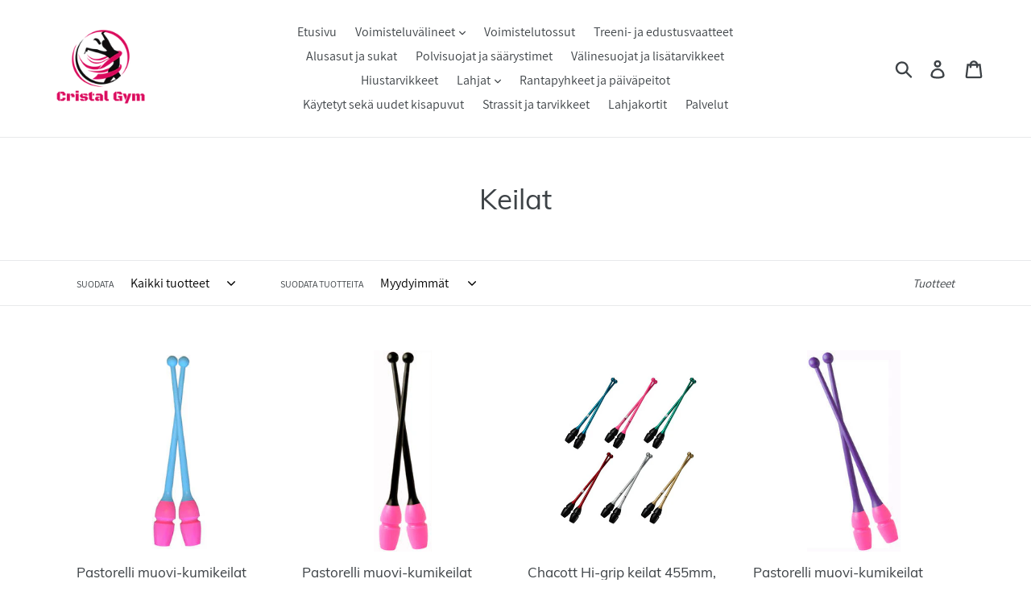

--- FILE ---
content_type: text/html; charset=utf-8
request_url: https://cristalgym.fi/collections/keilat
body_size: 24973
content:
<!doctype html>
<!--[if IE 9]> <html class="ie9 no-js" lang="fi"> <![endif]-->
<!--[if (gt IE 9)|!(IE)]><!--> <html class="no-js" lang="fi"> <!--<![endif]-->
<head>
  <meta charset="utf-8">
  <meta http-equiv="X-UA-Compatible" content="IE=edge,chrome=1">
  <meta name="viewport" content="width=device-width,initial-scale=1">
  <meta name="theme-color" content="#db095d">
   <meta name="google-site-verification"
             content="<meta name="google-site-verification" content="z5R6GlaIvHNfuOsgmaE7OORBhfUnZKdr3zqZsrTugSA" /> 
  <link rel="canonical" href="https://cristalgym.fi/collections/keilat"><title>Keilat
&ndash; Cristal Gym Oy</title><!-- /snippets/social-meta-tags.liquid -->




<meta property="og:site_name" content="Cristal Gym Oy ">
<meta property="og:url" content="https://cristalgym.fi/collections/keilat">
<meta property="og:title" content="Keilat">
<meta property="og:type" content="product.group">
<meta property="og:description" content="Cristal Gym Oy ">





<meta name="twitter:card" content="summary_large_image">
<meta name="twitter:title" content="Keilat">
<meta name="twitter:description" content="Cristal Gym Oy ">


  <link href="//cristalgym.fi/cdn/shop/t/1/assets/theme.scss.css?v=48543390346745386771699635507" rel="stylesheet" type="text/css" media="all" />

  <script>
    var theme = {
      strings: {
        addToCart: "Lisää ostoskoriin",
        soldOut: "Loppuunmyyty",
        unavailable: "Ei saatavilla",
        regularPrice: "Hinta",
        sale: "Alennuksessa",
        showMore: "Näytä enemmän",
        showLess: "Näytä lisää",
        addressError: "Translation missing: fi.sections.map.address_error",
        addressNoResults: "Translation missing: fi.sections.map.address_no_results",
        addressQueryLimit: "Translation missing: fi.sections.map.address_query_limit_html",
        authError: "Translation missing: fi.sections.map.auth_error_html",
        newWindow: "Translation missing: fi.general.accessibility.link_messages.new_window",
        external: "Translation missing: fi.general.accessibility.link_messages.external",
        newWindowExternal: "Translation missing: fi.general.accessibility.link_messages.new_window_and_external"
      },
      moneyFormat: "{{amount_with_comma_separator}}€"
    }

    document.documentElement.className = document.documentElement.className.replace('no-js', 'js');
  </script>

  <!--[if (lte IE 9) ]><script src="//cristalgym.fi/cdn/shop/t/1/assets/match-media.min.js?v=22265819453975888031533803038" type="text/javascript"></script><![endif]--><!--[if (gt IE 9)|!(IE)]><!--><script src="//cristalgym.fi/cdn/shop/t/1/assets/lazysizes.js?v=68441465964607740661533803038" async="async"></script><!--<![endif]-->
  <!--[if lte IE 9]><script src="//cristalgym.fi/cdn/shop/t/1/assets/lazysizes.min.js?v=263"></script><![endif]-->

  <!--[if (gt IE 9)|!(IE)]><!--><script src="//cristalgym.fi/cdn/shop/t/1/assets/vendor.js?v=121857302354663160541533803038" defer="defer"></script><!--<![endif]-->
  <!--[if lte IE 9]><script src="//cristalgym.fi/cdn/shop/t/1/assets/vendor.js?v=121857302354663160541533803038"></script><![endif]-->

  <!--[if (gt IE 9)|!(IE)]><!--><script src="//cristalgym.fi/cdn/shop/t/1/assets/theme.js?v=34611478454016113181639409206" defer="defer"></script><!--<![endif]-->
  <!--[if lte IE 9]><script src="//cristalgym.fi/cdn/shop/t/1/assets/theme.js?v=34611478454016113181639409206"></script><![endif]-->

  <script>window.performance && window.performance.mark && window.performance.mark('shopify.content_for_header.start');</script><meta name="facebook-domain-verification" content="xcsqvb3iqxrb5czz221br5af7sz9x1">
<meta name="facebook-domain-verification" content="d0rdk0ccqfhk1f92x75kgpi84ykrct">
<meta name="google-site-verification" content="CiST7k6K1FUPZngU6rkcUEVpmwpAyXEgLIIr1T_6Y_Q">
<meta id="shopify-digital-wallet" name="shopify-digital-wallet" content="/2369159281/digital_wallets/dialog">
<meta name="shopify-checkout-api-token" content="c4199ce0a6edb8d4697f63b654595c24">
<link rel="alternate" type="application/atom+xml" title="Feed" href="/collections/keilat.atom" />
<link rel="alternate" type="application/json+oembed" href="https://cristalgym.fi/collections/keilat.oembed">
<script async="async" src="/checkouts/internal/preloads.js?locale=fi-FI"></script>
<link rel="preconnect" href="https://shop.app" crossorigin="anonymous">
<script async="async" src="https://shop.app/checkouts/internal/preloads.js?locale=fi-FI&shop_id=2369159281" crossorigin="anonymous"></script>
<script id="apple-pay-shop-capabilities" type="application/json">{"shopId":2369159281,"countryCode":"FI","currencyCode":"EUR","merchantCapabilities":["supports3DS"],"merchantId":"gid:\/\/shopify\/Shop\/2369159281","merchantName":"Cristal Gym Oy ","requiredBillingContactFields":["postalAddress","email","phone"],"requiredShippingContactFields":["postalAddress","email","phone"],"shippingType":"shipping","supportedNetworks":["visa","maestro","masterCard","amex"],"total":{"type":"pending","label":"Cristal Gym Oy ","amount":"1.00"},"shopifyPaymentsEnabled":true,"supportsSubscriptions":true}</script>
<script id="shopify-features" type="application/json">{"accessToken":"c4199ce0a6edb8d4697f63b654595c24","betas":["rich-media-storefront-analytics"],"domain":"cristalgym.fi","predictiveSearch":true,"shopId":2369159281,"locale":"fi"}</script>
<script>var Shopify = Shopify || {};
Shopify.shop = "cristalgym.myshopify.com";
Shopify.locale = "fi";
Shopify.currency = {"active":"EUR","rate":"1.0"};
Shopify.country = "FI";
Shopify.theme = {"name":"Debut","id":34000830577,"schema_name":"Debut","schema_version":"7.1.1","theme_store_id":796,"role":"main"};
Shopify.theme.handle = "null";
Shopify.theme.style = {"id":null,"handle":null};
Shopify.cdnHost = "cristalgym.fi/cdn";
Shopify.routes = Shopify.routes || {};
Shopify.routes.root = "/";</script>
<script type="module">!function(o){(o.Shopify=o.Shopify||{}).modules=!0}(window);</script>
<script>!function(o){function n(){var o=[];function n(){o.push(Array.prototype.slice.apply(arguments))}return n.q=o,n}var t=o.Shopify=o.Shopify||{};t.loadFeatures=n(),t.autoloadFeatures=n()}(window);</script>
<script>
  window.ShopifyPay = window.ShopifyPay || {};
  window.ShopifyPay.apiHost = "shop.app\/pay";
  window.ShopifyPay.redirectState = null;
</script>
<script id="shop-js-analytics" type="application/json">{"pageType":"collection"}</script>
<script defer="defer" async type="module" src="//cristalgym.fi/cdn/shopifycloud/shop-js/modules/v2/client.init-shop-cart-sync_B_tZ_GI0.fi.esm.js"></script>
<script defer="defer" async type="module" src="//cristalgym.fi/cdn/shopifycloud/shop-js/modules/v2/chunk.common_C1rTb_BF.esm.js"></script>
<script type="module">
  await import("//cristalgym.fi/cdn/shopifycloud/shop-js/modules/v2/client.init-shop-cart-sync_B_tZ_GI0.fi.esm.js");
await import("//cristalgym.fi/cdn/shopifycloud/shop-js/modules/v2/chunk.common_C1rTb_BF.esm.js");

  window.Shopify.SignInWithShop?.initShopCartSync?.({"fedCMEnabled":true,"windoidEnabled":true});

</script>
<script>
  window.Shopify = window.Shopify || {};
  if (!window.Shopify.featureAssets) window.Shopify.featureAssets = {};
  window.Shopify.featureAssets['shop-js'] = {"shop-cart-sync":["modules/v2/client.shop-cart-sync_DkvwwfsA.fi.esm.js","modules/v2/chunk.common_C1rTb_BF.esm.js"],"init-fed-cm":["modules/v2/client.init-fed-cm_BRzmMrET.fi.esm.js","modules/v2/chunk.common_C1rTb_BF.esm.js"],"shop-button":["modules/v2/client.shop-button_aJSd93EA.fi.esm.js","modules/v2/chunk.common_C1rTb_BF.esm.js"],"shop-cash-offers":["modules/v2/client.shop-cash-offers_DmYaq6OB.fi.esm.js","modules/v2/chunk.common_C1rTb_BF.esm.js","modules/v2/chunk.modal_qJvcY8S0.esm.js"],"init-windoid":["modules/v2/client.init-windoid_D7eEuP6b.fi.esm.js","modules/v2/chunk.common_C1rTb_BF.esm.js"],"shop-toast-manager":["modules/v2/client.shop-toast-manager_DYtueohC.fi.esm.js","modules/v2/chunk.common_C1rTb_BF.esm.js"],"init-shop-email-lookup-coordinator":["modules/v2/client.init-shop-email-lookup-coordinator_vYap7swJ.fi.esm.js","modules/v2/chunk.common_C1rTb_BF.esm.js"],"init-shop-cart-sync":["modules/v2/client.init-shop-cart-sync_B_tZ_GI0.fi.esm.js","modules/v2/chunk.common_C1rTb_BF.esm.js"],"avatar":["modules/v2/client.avatar_BTnouDA3.fi.esm.js"],"pay-button":["modules/v2/client.pay-button_Huuw8pJY.fi.esm.js","modules/v2/chunk.common_C1rTb_BF.esm.js"],"init-customer-accounts":["modules/v2/client.init-customer-accounts_D4KQ1B2F.fi.esm.js","modules/v2/client.shop-login-button_BNTlB3E7.fi.esm.js","modules/v2/chunk.common_C1rTb_BF.esm.js","modules/v2/chunk.modal_qJvcY8S0.esm.js"],"init-shop-for-new-customer-accounts":["modules/v2/client.init-shop-for-new-customer-accounts_BztI4Sp4.fi.esm.js","modules/v2/client.shop-login-button_BNTlB3E7.fi.esm.js","modules/v2/chunk.common_C1rTb_BF.esm.js","modules/v2/chunk.modal_qJvcY8S0.esm.js"],"shop-login-button":["modules/v2/client.shop-login-button_BNTlB3E7.fi.esm.js","modules/v2/chunk.common_C1rTb_BF.esm.js","modules/v2/chunk.modal_qJvcY8S0.esm.js"],"init-customer-accounts-sign-up":["modules/v2/client.init-customer-accounts-sign-up_B1yVYYXu.fi.esm.js","modules/v2/client.shop-login-button_BNTlB3E7.fi.esm.js","modules/v2/chunk.common_C1rTb_BF.esm.js","modules/v2/chunk.modal_qJvcY8S0.esm.js"],"shop-follow-button":["modules/v2/client.shop-follow-button_CYMmHrUO.fi.esm.js","modules/v2/chunk.common_C1rTb_BF.esm.js","modules/v2/chunk.modal_qJvcY8S0.esm.js"],"checkout-modal":["modules/v2/client.checkout-modal_CS6caIEN.fi.esm.js","modules/v2/chunk.common_C1rTb_BF.esm.js","modules/v2/chunk.modal_qJvcY8S0.esm.js"],"lead-capture":["modules/v2/client.lead-capture_OpxyVZYa.fi.esm.js","modules/v2/chunk.common_C1rTb_BF.esm.js","modules/v2/chunk.modal_qJvcY8S0.esm.js"],"shop-login":["modules/v2/client.shop-login_9nkPsU0z.fi.esm.js","modules/v2/chunk.common_C1rTb_BF.esm.js","modules/v2/chunk.modal_qJvcY8S0.esm.js"],"payment-terms":["modules/v2/client.payment-terms_B5YNUVPz.fi.esm.js","modules/v2/chunk.common_C1rTb_BF.esm.js","modules/v2/chunk.modal_qJvcY8S0.esm.js"]};
</script>
<script id="__st">var __st={"a":2369159281,"offset":7200,"reqid":"e65b6bde-59ee-423e-874a-e18343cdc914-1768611138","pageurl":"cristalgym.fi\/collections\/keilat","u":"2d2c701181fb","p":"collection","rtyp":"collection","rid":76415139953};</script>
<script>window.ShopifyPaypalV4VisibilityTracking = true;</script>
<script id="captcha-bootstrap">!function(){'use strict';const t='contact',e='account',n='new_comment',o=[[t,t],['blogs',n],['comments',n],[t,'customer']],c=[[e,'customer_login'],[e,'guest_login'],[e,'recover_customer_password'],[e,'create_customer']],r=t=>t.map((([t,e])=>`form[action*='/${t}']:not([data-nocaptcha='true']) input[name='form_type'][value='${e}']`)).join(','),a=t=>()=>t?[...document.querySelectorAll(t)].map((t=>t.form)):[];function s(){const t=[...o],e=r(t);return a(e)}const i='password',u='form_key',d=['recaptcha-v3-token','g-recaptcha-response','h-captcha-response',i],f=()=>{try{return window.sessionStorage}catch{return}},m='__shopify_v',_=t=>t.elements[u];function p(t,e,n=!1){try{const o=window.sessionStorage,c=JSON.parse(o.getItem(e)),{data:r}=function(t){const{data:e,action:n}=t;return t[m]||n?{data:e,action:n}:{data:t,action:n}}(c);for(const[e,n]of Object.entries(r))t.elements[e]&&(t.elements[e].value=n);n&&o.removeItem(e)}catch(o){console.error('form repopulation failed',{error:o})}}const l='form_type',E='cptcha';function T(t){t.dataset[E]=!0}const w=window,h=w.document,L='Shopify',v='ce_forms',y='captcha';let A=!1;((t,e)=>{const n=(g='f06e6c50-85a8-45c8-87d0-21a2b65856fe',I='https://cdn.shopify.com/shopifycloud/storefront-forms-hcaptcha/ce_storefront_forms_captcha_hcaptcha.v1.5.2.iife.js',D={infoText:'hCaptchan suojaama',privacyText:'Tietosuoja',termsText:'Ehdot'},(t,e,n)=>{const o=w[L][v],c=o.bindForm;if(c)return c(t,g,e,D).then(n);var r;o.q.push([[t,g,e,D],n]),r=I,A||(h.body.append(Object.assign(h.createElement('script'),{id:'captcha-provider',async:!0,src:r})),A=!0)});var g,I,D;w[L]=w[L]||{},w[L][v]=w[L][v]||{},w[L][v].q=[],w[L][y]=w[L][y]||{},w[L][y].protect=function(t,e){n(t,void 0,e),T(t)},Object.freeze(w[L][y]),function(t,e,n,w,h,L){const[v,y,A,g]=function(t,e,n){const i=e?o:[],u=t?c:[],d=[...i,...u],f=r(d),m=r(i),_=r(d.filter((([t,e])=>n.includes(e))));return[a(f),a(m),a(_),s()]}(w,h,L),I=t=>{const e=t.target;return e instanceof HTMLFormElement?e:e&&e.form},D=t=>v().includes(t);t.addEventListener('submit',(t=>{const e=I(t);if(!e)return;const n=D(e)&&!e.dataset.hcaptchaBound&&!e.dataset.recaptchaBound,o=_(e),c=g().includes(e)&&(!o||!o.value);(n||c)&&t.preventDefault(),c&&!n&&(function(t){try{if(!f())return;!function(t){const e=f();if(!e)return;const n=_(t);if(!n)return;const o=n.value;o&&e.removeItem(o)}(t);const e=Array.from(Array(32),(()=>Math.random().toString(36)[2])).join('');!function(t,e){_(t)||t.append(Object.assign(document.createElement('input'),{type:'hidden',name:u})),t.elements[u].value=e}(t,e),function(t,e){const n=f();if(!n)return;const o=[...t.querySelectorAll(`input[type='${i}']`)].map((({name:t})=>t)),c=[...d,...o],r={};for(const[a,s]of new FormData(t).entries())c.includes(a)||(r[a]=s);n.setItem(e,JSON.stringify({[m]:1,action:t.action,data:r}))}(t,e)}catch(e){console.error('failed to persist form',e)}}(e),e.submit())}));const S=(t,e)=>{t&&!t.dataset[E]&&(n(t,e.some((e=>e===t))),T(t))};for(const o of['focusin','change'])t.addEventListener(o,(t=>{const e=I(t);D(e)&&S(e,y())}));const B=e.get('form_key'),M=e.get(l),P=B&&M;t.addEventListener('DOMContentLoaded',(()=>{const t=y();if(P)for(const e of t)e.elements[l].value===M&&p(e,B);[...new Set([...A(),...v().filter((t=>'true'===t.dataset.shopifyCaptcha))])].forEach((e=>S(e,t)))}))}(h,new URLSearchParams(w.location.search),n,t,e,['guest_login'])})(!0,!0)}();</script>
<script integrity="sha256-4kQ18oKyAcykRKYeNunJcIwy7WH5gtpwJnB7kiuLZ1E=" data-source-attribution="shopify.loadfeatures" defer="defer" src="//cristalgym.fi/cdn/shopifycloud/storefront/assets/storefront/load_feature-a0a9edcb.js" crossorigin="anonymous"></script>
<script crossorigin="anonymous" defer="defer" src="//cristalgym.fi/cdn/shopifycloud/storefront/assets/shopify_pay/storefront-65b4c6d7.js?v=20250812"></script>
<script data-source-attribution="shopify.dynamic_checkout.dynamic.init">var Shopify=Shopify||{};Shopify.PaymentButton=Shopify.PaymentButton||{isStorefrontPortableWallets:!0,init:function(){window.Shopify.PaymentButton.init=function(){};var t=document.createElement("script");t.src="https://cristalgym.fi/cdn/shopifycloud/portable-wallets/latest/portable-wallets.fi.js",t.type="module",document.head.appendChild(t)}};
</script>
<script data-source-attribution="shopify.dynamic_checkout.buyer_consent">
  function portableWalletsHideBuyerConsent(e){var t=document.getElementById("shopify-buyer-consent"),n=document.getElementById("shopify-subscription-policy-button");t&&n&&(t.classList.add("hidden"),t.setAttribute("aria-hidden","true"),n.removeEventListener("click",e))}function portableWalletsShowBuyerConsent(e){var t=document.getElementById("shopify-buyer-consent"),n=document.getElementById("shopify-subscription-policy-button");t&&n&&(t.classList.remove("hidden"),t.removeAttribute("aria-hidden"),n.addEventListener("click",e))}window.Shopify?.PaymentButton&&(window.Shopify.PaymentButton.hideBuyerConsent=portableWalletsHideBuyerConsent,window.Shopify.PaymentButton.showBuyerConsent=portableWalletsShowBuyerConsent);
</script>
<script data-source-attribution="shopify.dynamic_checkout.cart.bootstrap">document.addEventListener("DOMContentLoaded",(function(){function t(){return document.querySelector("shopify-accelerated-checkout-cart, shopify-accelerated-checkout")}if(t())Shopify.PaymentButton.init();else{new MutationObserver((function(e,n){t()&&(Shopify.PaymentButton.init(),n.disconnect())})).observe(document.body,{childList:!0,subtree:!0})}}));
</script>
<link id="shopify-accelerated-checkout-styles" rel="stylesheet" media="screen" href="https://cristalgym.fi/cdn/shopifycloud/portable-wallets/latest/accelerated-checkout-backwards-compat.css" crossorigin="anonymous">
<style id="shopify-accelerated-checkout-cart">
        #shopify-buyer-consent {
  margin-top: 1em;
  display: inline-block;
  width: 100%;
}

#shopify-buyer-consent.hidden {
  display: none;
}

#shopify-subscription-policy-button {
  background: none;
  border: none;
  padding: 0;
  text-decoration: underline;
  font-size: inherit;
  cursor: pointer;
}

#shopify-subscription-policy-button::before {
  box-shadow: none;
}

      </style>

<script>window.performance && window.performance.mark && window.performance.mark('shopify.content_for_header.end');</script>
<meta property="og:image" content="https://cdn.shopify.com/s/files/1/0023/6915/9281/files/1_Primary_logo_on_transparent_5000.png?height=628&pad_color=fff&v=1613765680&width=1200" />
<meta property="og:image:secure_url" content="https://cdn.shopify.com/s/files/1/0023/6915/9281/files/1_Primary_logo_on_transparent_5000.png?height=628&pad_color=fff&v=1613765680&width=1200" />
<meta property="og:image:width" content="1200" />
<meta property="og:image:height" content="628" />
<link href="https://monorail-edge.shopifysvc.com" rel="dns-prefetch">
<script>(function(){if ("sendBeacon" in navigator && "performance" in window) {try {var session_token_from_headers = performance.getEntriesByType('navigation')[0].serverTiming.find(x => x.name == '_s').description;} catch {var session_token_from_headers = undefined;}var session_cookie_matches = document.cookie.match(/_shopify_s=([^;]*)/);var session_token_from_cookie = session_cookie_matches && session_cookie_matches.length === 2 ? session_cookie_matches[1] : "";var session_token = session_token_from_headers || session_token_from_cookie || "";function handle_abandonment_event(e) {var entries = performance.getEntries().filter(function(entry) {return /monorail-edge.shopifysvc.com/.test(entry.name);});if (!window.abandonment_tracked && entries.length === 0) {window.abandonment_tracked = true;var currentMs = Date.now();var navigation_start = performance.timing.navigationStart;var payload = {shop_id: 2369159281,url: window.location.href,navigation_start,duration: currentMs - navigation_start,session_token,page_type: "collection"};window.navigator.sendBeacon("https://monorail-edge.shopifysvc.com/v1/produce", JSON.stringify({schema_id: "online_store_buyer_site_abandonment/1.1",payload: payload,metadata: {event_created_at_ms: currentMs,event_sent_at_ms: currentMs}}));}}window.addEventListener('pagehide', handle_abandonment_event);}}());</script>
<script id="web-pixels-manager-setup">(function e(e,d,r,n,o){if(void 0===o&&(o={}),!Boolean(null===(a=null===(i=window.Shopify)||void 0===i?void 0:i.analytics)||void 0===a?void 0:a.replayQueue)){var i,a;window.Shopify=window.Shopify||{};var t=window.Shopify;t.analytics=t.analytics||{};var s=t.analytics;s.replayQueue=[],s.publish=function(e,d,r){return s.replayQueue.push([e,d,r]),!0};try{self.performance.mark("wpm:start")}catch(e){}var l=function(){var e={modern:/Edge?\/(1{2}[4-9]|1[2-9]\d|[2-9]\d{2}|\d{4,})\.\d+(\.\d+|)|Firefox\/(1{2}[4-9]|1[2-9]\d|[2-9]\d{2}|\d{4,})\.\d+(\.\d+|)|Chrom(ium|e)\/(9{2}|\d{3,})\.\d+(\.\d+|)|(Maci|X1{2}).+ Version\/(15\.\d+|(1[6-9]|[2-9]\d|\d{3,})\.\d+)([,.]\d+|)( \(\w+\)|)( Mobile\/\w+|) Safari\/|Chrome.+OPR\/(9{2}|\d{3,})\.\d+\.\d+|(CPU[ +]OS|iPhone[ +]OS|CPU[ +]iPhone|CPU IPhone OS|CPU iPad OS)[ +]+(15[._]\d+|(1[6-9]|[2-9]\d|\d{3,})[._]\d+)([._]\d+|)|Android:?[ /-](13[3-9]|1[4-9]\d|[2-9]\d{2}|\d{4,})(\.\d+|)(\.\d+|)|Android.+Firefox\/(13[5-9]|1[4-9]\d|[2-9]\d{2}|\d{4,})\.\d+(\.\d+|)|Android.+Chrom(ium|e)\/(13[3-9]|1[4-9]\d|[2-9]\d{2}|\d{4,})\.\d+(\.\d+|)|SamsungBrowser\/([2-9]\d|\d{3,})\.\d+/,legacy:/Edge?\/(1[6-9]|[2-9]\d|\d{3,})\.\d+(\.\d+|)|Firefox\/(5[4-9]|[6-9]\d|\d{3,})\.\d+(\.\d+|)|Chrom(ium|e)\/(5[1-9]|[6-9]\d|\d{3,})\.\d+(\.\d+|)([\d.]+$|.*Safari\/(?![\d.]+ Edge\/[\d.]+$))|(Maci|X1{2}).+ Version\/(10\.\d+|(1[1-9]|[2-9]\d|\d{3,})\.\d+)([,.]\d+|)( \(\w+\)|)( Mobile\/\w+|) Safari\/|Chrome.+OPR\/(3[89]|[4-9]\d|\d{3,})\.\d+\.\d+|(CPU[ +]OS|iPhone[ +]OS|CPU[ +]iPhone|CPU IPhone OS|CPU iPad OS)[ +]+(10[._]\d+|(1[1-9]|[2-9]\d|\d{3,})[._]\d+)([._]\d+|)|Android:?[ /-](13[3-9]|1[4-9]\d|[2-9]\d{2}|\d{4,})(\.\d+|)(\.\d+|)|Mobile Safari.+OPR\/([89]\d|\d{3,})\.\d+\.\d+|Android.+Firefox\/(13[5-9]|1[4-9]\d|[2-9]\d{2}|\d{4,})\.\d+(\.\d+|)|Android.+Chrom(ium|e)\/(13[3-9]|1[4-9]\d|[2-9]\d{2}|\d{4,})\.\d+(\.\d+|)|Android.+(UC? ?Browser|UCWEB|U3)[ /]?(15\.([5-9]|\d{2,})|(1[6-9]|[2-9]\d|\d{3,})\.\d+)\.\d+|SamsungBrowser\/(5\.\d+|([6-9]|\d{2,})\.\d+)|Android.+MQ{2}Browser\/(14(\.(9|\d{2,})|)|(1[5-9]|[2-9]\d|\d{3,})(\.\d+|))(\.\d+|)|K[Aa][Ii]OS\/(3\.\d+|([4-9]|\d{2,})\.\d+)(\.\d+|)/},d=e.modern,r=e.legacy,n=navigator.userAgent;return n.match(d)?"modern":n.match(r)?"legacy":"unknown"}(),u="modern"===l?"modern":"legacy",c=(null!=n?n:{modern:"",legacy:""})[u],f=function(e){return[e.baseUrl,"/wpm","/b",e.hashVersion,"modern"===e.buildTarget?"m":"l",".js"].join("")}({baseUrl:d,hashVersion:r,buildTarget:u}),m=function(e){var d=e.version,r=e.bundleTarget,n=e.surface,o=e.pageUrl,i=e.monorailEndpoint;return{emit:function(e){var a=e.status,t=e.errorMsg,s=(new Date).getTime(),l=JSON.stringify({metadata:{event_sent_at_ms:s},events:[{schema_id:"web_pixels_manager_load/3.1",payload:{version:d,bundle_target:r,page_url:o,status:a,surface:n,error_msg:t},metadata:{event_created_at_ms:s}}]});if(!i)return console&&console.warn&&console.warn("[Web Pixels Manager] No Monorail endpoint provided, skipping logging."),!1;try{return self.navigator.sendBeacon.bind(self.navigator)(i,l)}catch(e){}var u=new XMLHttpRequest;try{return u.open("POST",i,!0),u.setRequestHeader("Content-Type","text/plain"),u.send(l),!0}catch(e){return console&&console.warn&&console.warn("[Web Pixels Manager] Got an unhandled error while logging to Monorail."),!1}}}}({version:r,bundleTarget:l,surface:e.surface,pageUrl:self.location.href,monorailEndpoint:e.monorailEndpoint});try{o.browserTarget=l,function(e){var d=e.src,r=e.async,n=void 0===r||r,o=e.onload,i=e.onerror,a=e.sri,t=e.scriptDataAttributes,s=void 0===t?{}:t,l=document.createElement("script"),u=document.querySelector("head"),c=document.querySelector("body");if(l.async=n,l.src=d,a&&(l.integrity=a,l.crossOrigin="anonymous"),s)for(var f in s)if(Object.prototype.hasOwnProperty.call(s,f))try{l.dataset[f]=s[f]}catch(e){}if(o&&l.addEventListener("load",o),i&&l.addEventListener("error",i),u)u.appendChild(l);else{if(!c)throw new Error("Did not find a head or body element to append the script");c.appendChild(l)}}({src:f,async:!0,onload:function(){if(!function(){var e,d;return Boolean(null===(d=null===(e=window.Shopify)||void 0===e?void 0:e.analytics)||void 0===d?void 0:d.initialized)}()){var d=window.webPixelsManager.init(e)||void 0;if(d){var r=window.Shopify.analytics;r.replayQueue.forEach((function(e){var r=e[0],n=e[1],o=e[2];d.publishCustomEvent(r,n,o)})),r.replayQueue=[],r.publish=d.publishCustomEvent,r.visitor=d.visitor,r.initialized=!0}}},onerror:function(){return m.emit({status:"failed",errorMsg:"".concat(f," has failed to load")})},sri:function(e){var d=/^sha384-[A-Za-z0-9+/=]+$/;return"string"==typeof e&&d.test(e)}(c)?c:"",scriptDataAttributes:o}),m.emit({status:"loading"})}catch(e){m.emit({status:"failed",errorMsg:(null==e?void 0:e.message)||"Unknown error"})}}})({shopId: 2369159281,storefrontBaseUrl: "https://cristalgym.fi",extensionsBaseUrl: "https://extensions.shopifycdn.com/cdn/shopifycloud/web-pixels-manager",monorailEndpoint: "https://monorail-edge.shopifysvc.com/unstable/produce_batch",surface: "storefront-renderer",enabledBetaFlags: ["2dca8a86"],webPixelsConfigList: [{"id":"1128694095","configuration":"{\"config\":\"{\\\"pixel_id\\\":\\\"GT-NNSKL3T\\\",\\\"target_country\\\":\\\"FI\\\",\\\"gtag_events\\\":[{\\\"type\\\":\\\"purchase\\\",\\\"action_label\\\":\\\"MC-N6MJFHWCS7\\\"},{\\\"type\\\":\\\"page_view\\\",\\\"action_label\\\":\\\"MC-N6MJFHWCS7\\\"},{\\\"type\\\":\\\"view_item\\\",\\\"action_label\\\":\\\"MC-N6MJFHWCS7\\\"}],\\\"enable_monitoring_mode\\\":false}\"}","eventPayloadVersion":"v1","runtimeContext":"OPEN","scriptVersion":"b2a88bafab3e21179ed38636efcd8a93","type":"APP","apiClientId":1780363,"privacyPurposes":[],"dataSharingAdjustments":{"protectedCustomerApprovalScopes":["read_customer_address","read_customer_email","read_customer_name","read_customer_personal_data","read_customer_phone"]}},{"id":"359989583","configuration":"{\"pixel_id\":\"920199995007009\",\"pixel_type\":\"facebook_pixel\",\"metaapp_system_user_token\":\"-\"}","eventPayloadVersion":"v1","runtimeContext":"OPEN","scriptVersion":"ca16bc87fe92b6042fbaa3acc2fbdaa6","type":"APP","apiClientId":2329312,"privacyPurposes":["ANALYTICS","MARKETING","SALE_OF_DATA"],"dataSharingAdjustments":{"protectedCustomerApprovalScopes":["read_customer_address","read_customer_email","read_customer_name","read_customer_personal_data","read_customer_phone"]}},{"id":"195690831","eventPayloadVersion":"v1","runtimeContext":"LAX","scriptVersion":"1","type":"CUSTOM","privacyPurposes":["ANALYTICS"],"name":"Google Analytics tag (migrated)"},{"id":"shopify-app-pixel","configuration":"{}","eventPayloadVersion":"v1","runtimeContext":"STRICT","scriptVersion":"0450","apiClientId":"shopify-pixel","type":"APP","privacyPurposes":["ANALYTICS","MARKETING"]},{"id":"shopify-custom-pixel","eventPayloadVersion":"v1","runtimeContext":"LAX","scriptVersion":"0450","apiClientId":"shopify-pixel","type":"CUSTOM","privacyPurposes":["ANALYTICS","MARKETING"]}],isMerchantRequest: false,initData: {"shop":{"name":"Cristal Gym Oy ","paymentSettings":{"currencyCode":"EUR"},"myshopifyDomain":"cristalgym.myshopify.com","countryCode":"FI","storefrontUrl":"https:\/\/cristalgym.fi"},"customer":null,"cart":null,"checkout":null,"productVariants":[],"purchasingCompany":null},},"https://cristalgym.fi/cdn","fcfee988w5aeb613cpc8e4bc33m6693e112",{"modern":"","legacy":""},{"shopId":"2369159281","storefrontBaseUrl":"https:\/\/cristalgym.fi","extensionBaseUrl":"https:\/\/extensions.shopifycdn.com\/cdn\/shopifycloud\/web-pixels-manager","surface":"storefront-renderer","enabledBetaFlags":"[\"2dca8a86\"]","isMerchantRequest":"false","hashVersion":"fcfee988w5aeb613cpc8e4bc33m6693e112","publish":"custom","events":"[[\"page_viewed\",{}],[\"collection_viewed\",{\"collection\":{\"id\":\"76415139953\",\"title\":\"Keilat\",\"productVariants\":[{\"price\":{\"amount\":31.0,\"currencyCode\":\"EUR\"},\"product\":{\"title\":\"Pastorelli muovi-kumikeilat Masha, 36 cm, useita värejä\",\"vendor\":\"Pastorelli\",\"id\":\"1454725464177\",\"untranslatedTitle\":\"Pastorelli muovi-kumikeilat Masha, 36 cm, useita värejä\",\"url\":\"\/products\/pastorelli-muovi-kumikeilat-masha-36-cm\",\"type\":\"Keilat\"},\"id\":\"12931138453617\",\"image\":{\"src\":\"\/\/cristalgym.fi\/cdn\/shop\/products\/03840_Clavette-ad-INCASTRO-PASTORELLI-mod.-MASHA-ROSA-FLUO-cm-36_testata_prodotto_medium_f9a3d831-8ab4-4476-969b-1750ff2a2fce.jpg?v=1536230165\"},\"sku\":\"PA03840\",\"title\":\"pinkki\",\"untranslatedTitle\":\"pinkki\"},{\"price\":{\"amount\":46.0,\"currencyCode\":\"EUR\"},\"product\":{\"title\":\"Pastorelli muovi-kumikeilat Masha, 40,5 cm, useita värejä\",\"vendor\":\"Pastorelli\",\"id\":\"1454725333105\",\"untranslatedTitle\":\"Pastorelli muovi-kumikeilat Masha, 40,5 cm, useita värejä\",\"url\":\"\/products\/pastorelli-muovi-kumikeilat-masha-40-5-cm\",\"type\":\"Keilat\"},\"id\":\"12931137732721\",\"image\":{\"src\":\"\/\/cristalgym.fi\/cdn\/shop\/products\/02617_Clavette-ad-INCASTRO-PASTORELLI-mod.-MASHA-Bicolore-ROSA-BIANCO-cm-40-50-FIG_imagelarge.jpg?v=1536230245\"},\"sku\":\"PA02617\",\"title\":\"valkoinen-pinkki\",\"untranslatedTitle\":\"valkoinen-pinkki\"},{\"price\":{\"amount\":105.0,\"currencyCode\":\"EUR\"},\"product\":{\"title\":\"Chacott Hi-grip keilat 455mm, FIG\",\"vendor\":\"CHACOTT\",\"id\":\"6659083960433\",\"untranslatedTitle\":\"Chacott Hi-grip keilat 455mm, FIG\",\"url\":\"\/products\/chacott-hi-grip-keilat-455mm-fig\",\"type\":\"Keilat\"},\"id\":\"39603570081905\",\"image\":{\"src\":\"\/\/cristalgym.fi\/cdn\/shop\/products\/Clubs_Carnet.jpg?v=1637927420\"},\"sku\":\"ChacottHiGrip-1\",\"title\":\"Garnet\",\"untranslatedTitle\":\"Garnet\"},{\"price\":{\"amount\":49.0,\"currencyCode\":\"EUR\"},\"product\":{\"title\":\"Pastorelli muovi-kumikeilat Masha, 45,2 cm, useita värejä\",\"vendor\":\"Pastorelli\",\"id\":\"1489931927665\",\"untranslatedTitle\":\"Pastorelli muovi-kumikeilat Masha, 45,2 cm, useita värejä\",\"url\":\"\/products\/pastorelli-muovi-kumikeilat-masha-45-2-cm\",\"type\":\"Keilat\"},\"id\":\"13242208125041\",\"image\":{\"src\":\"\/\/cristalgym.fi\/cdn\/shop\/products\/02620_Clavette-ad-INCASTRO-PASTORELLI-mod.-MASHA-Bicolore-ROSA-BIANCO-cm-45-20-FIG_testata_prodotto_medium_bbf816ae-223d-4717-8401-73c8223b42e2.jpg?v=1536230111\"},\"sku\":\"PA02620\",\"title\":\"valkoinen-pinkki\",\"untranslatedTitle\":\"valkoinen-pinkki\"},{\"price\":{\"amount\":105.0,\"currencyCode\":\"EUR\"},\"product\":{\"title\":\"Chacott Hi-grip keilat 410mm, FIG\",\"vendor\":\"CHACOTT\",\"id\":\"6659084910705\",\"untranslatedTitle\":\"Chacott Hi-grip keilat 410mm, FIG\",\"url\":\"\/products\/chacott-hi-grip-keilat-410mm-fig\",\"type\":\"Keilat\"},\"id\":\"39603571622001\",\"image\":{\"src\":\"\/\/cristalgym.fi\/cdn\/shop\/products\/Clubs_EmeraldGreen_d804e8a1-4012-4c33-b1e2-2b6ccd0a5c89.jpg?v=1637927651\"},\"sku\":\"ChacottHiGrip410-1\",\"title\":\"Emerald Green\",\"untranslatedTitle\":\"Emerald Green\"}]}}]]"});</script><script>
  window.ShopifyAnalytics = window.ShopifyAnalytics || {};
  window.ShopifyAnalytics.meta = window.ShopifyAnalytics.meta || {};
  window.ShopifyAnalytics.meta.currency = 'EUR';
  var meta = {"products":[{"id":1454725464177,"gid":"gid:\/\/shopify\/Product\/1454725464177","vendor":"Pastorelli","type":"Keilat","handle":"pastorelli-muovi-kumikeilat-masha-36-cm","variants":[{"id":12931138453617,"price":3100,"name":"Pastorelli muovi-kumikeilat Masha, 36 cm, useita värejä - pinkki","public_title":"pinkki","sku":"PA03840"},{"id":12931138519153,"price":3100,"name":"Pastorelli muovi-kumikeilat Masha, 36 cm, useita värejä - taivaansininen-pinkki","public_title":"taivaansininen-pinkki","sku":"PA03842"},{"id":12931138584689,"price":3100,"name":"Pastorelli muovi-kumikeilat Masha, 36 cm, useita värejä - pinkki-valkoinen","public_title":"pinkki-valkoinen","sku":"PA03843"},{"id":13239990681713,"price":3100,"name":"Pastorelli muovi-kumikeilat Masha, 36 cm, useita värejä - valkoinen","public_title":"valkoinen","sku":"PA03841"},{"id":19584486277233,"price":3100,"name":"Pastorelli muovi-kumikeilat Masha, 36 cm, useita värejä - musta-koral","public_title":"musta-koral","sku":"PA04232"},{"id":19584593133681,"price":3100,"name":"Pastorelli muovi-kumikeilat Masha, 36 cm, useita värejä - pinkki-oranssi","public_title":"pinkki-oranssi","sku":"PA04233"},{"id":19584618496113,"price":3100,"name":"Pastorelli muovi-kumikeilat Masha, 36 cm, useita värejä - pinkki-lime","public_title":"pinkki-lime","sku":"PA04234"},{"id":19584640745585,"price":3100,"name":"Pastorelli muovi-kumikeilat Masha, 36 cm, useita värejä - pinkki-lila","public_title":"pinkki-lila","sku":"PA04235"},{"id":31139159736433,"price":3100,"name":"Pastorelli muovi-kumikeilat Masha, 36 cm, useita värejä - vaaleansisinen","public_title":"vaaleansisinen","sku":"PA04231"},{"id":31139168354417,"price":2900,"name":"Pastorelli muovi-kumikeilat Masha, 36 cm, useita värejä - coral","public_title":"coral","sku":"PA04734"},{"id":31381994668145,"price":3100,"name":"Pastorelli muovi-kumikeilat Masha, 36 cm, useita värejä - coral-lime","public_title":"coral-lime","sku":"PA04735"},{"id":39880263565425,"price":3100,"name":"Pastorelli muovi-kumikeilat Masha, 36 cm, useita värejä - Rosa Fluo - Tiffany","public_title":"Rosa Fluo - Tiffany","sku":"PA04228"},{"id":39880263893105,"price":3100,"name":"Pastorelli muovi-kumikeilat Masha, 36 cm, useita värejä - Nero-Tiffany","public_title":"Nero-Tiffany","sku":"PA04227"},{"id":39880264679537,"price":3100,"name":"Pastorelli muovi-kumikeilat Masha, 36 cm, useita värejä - Lila-Tiffany","public_title":"Lila-Tiffany","sku":"PA04229"},{"id":47221448868175,"price":3100,"name":"Pastorelli muovi-kumikeilat Masha, 36 cm, useita värejä - musta-pinkki","public_title":"musta-pinkki","sku":""}],"remote":false},{"id":1454725333105,"gid":"gid:\/\/shopify\/Product\/1454725333105","vendor":"Pastorelli","type":"Keilat","handle":"pastorelli-muovi-kumikeilat-masha-40-5-cm","variants":[{"id":12931137732721,"price":4600,"name":"Pastorelli muovi-kumikeilat Masha, 40,5 cm, useita värejä - valkoinen-pinkki","public_title":"valkoinen-pinkki","sku":"PA02617"},{"id":12931137765489,"price":4600,"name":"Pastorelli muovi-kumikeilat Masha, 40,5 cm, useita värejä - pinkki-lila","public_title":"pinkki-lila","sku":"PA02618"},{"id":12931137798257,"price":4600,"name":"Pastorelli muovi-kumikeilat Masha, 40,5 cm, useita värejä - pinkki-musta","public_title":"pinkki-musta","sku":"PA02619"},{"id":12931137831025,"price":4600,"name":"Pastorelli muovi-kumikeilat Masha, 40,5 cm, useita värejä - lila-oranssi","public_title":"lila-oranssi","sku":"PA02906"},{"id":12931137896561,"price":4600,"name":"Pastorelli muovi-kumikeilat Masha, 40,5 cm, useita värejä - pinkki-taivaansininen","public_title":"pinkki-taivaansininen","sku":"PA03403"},{"id":12931137929329,"price":4600,"name":"Pastorelli muovi-kumikeilat Masha, 40,5 cm, useita värejä - musta-oranssi","public_title":"musta-oranssi","sku":"PA02919"},{"id":12931137962097,"price":4600,"name":"Pastorelli muovi-kumikeilat Masha, 40,5 cm, useita värejä - pinkki-oranssi","public_title":"pinkki-oranssi","sku":"PA03643"},{"id":29445415633009,"price":4600,"name":"Pastorelli muovi-kumikeilat Masha, 40,5 cm, useita värejä - valkoinen","public_title":"valkoinen","sku":"PA02607"},{"id":29445416321137,"price":4600,"name":"Pastorelli muovi-kumikeilat Masha, 40,5 cm, useita värejä - musta FIG","public_title":"musta FIG","sku":"PA02611"},{"id":31139211509873,"price":4600,"name":"Pastorelli muovi-kumikeilat Masha, 40,5 cm, useita värejä - musta-coralli","public_title":"musta-coralli","sku":"PA04740"},{"id":31932510503025,"price":4600,"name":"Pastorelli muovi-kumikeilat Masha, 40,5 cm, useita värejä - musta-neonkeltainen FIG","public_title":"musta-neonkeltainen FIG","sku":"PA02918-1"},{"id":32283262091377,"price":4600,"name":"Pastorelli muovi-kumikeilat Masha, 40,5 cm, useita värejä - coralli FIG","public_title":"coralli FIG","sku":"PA04894"},{"id":39880267858033,"price":4600,"name":"Pastorelli muovi-kumikeilat Masha, 40,5 cm, useita värejä - Rosa Fluo - Tiffany","public_title":"Rosa Fluo - Tiffany","sku":"PA02615"},{"id":39880271102065,"price":4600,"name":"Pastorelli muovi-kumikeilat Masha, 40,5 cm, useita värejä - Lila-Tiffany","public_title":"Lila-Tiffany","sku":"PA02616"},{"id":39984188555377,"price":4600,"name":"Pastorelli muovi-kumikeilat Masha, 40,5 cm, useita värejä - pinkki-lime","public_title":"pinkki-lime","sku":"PAkeilatPINKLIME"},{"id":39984188850289,"price":4600,"name":"Pastorelli muovi-kumikeilat Masha, 40,5 cm, useita värejä - pinkki","public_title":"pinkki","sku":"PAkeilatPINK"},{"id":48070016500047,"price":4600,"name":"Pastorelli muovi-kumikeilat Masha, 40,5 cm, useita värejä - musta-tiffany","public_title":"musta-tiffany","sku":""},{"id":49347791683919,"price":4600,"name":"Pastorelli muovi-kumikeilat Masha, 40,5 cm, useita värejä - musta-neon-vihreä","public_title":"musta-neon-vihreä","sku":""}],"remote":false},{"id":6659083960433,"gid":"gid:\/\/shopify\/Product\/6659083960433","vendor":"CHACOTT","type":"Keilat","handle":"chacott-hi-grip-keilat-455mm-fig","variants":[{"id":39603570081905,"price":10500,"name":"Chacott Hi-grip keilat 455mm, FIG - Garnet","public_title":"Garnet","sku":"ChacottHiGrip-1"},{"id":39603570114673,"price":10500,"name":"Chacott Hi-grip keilat 455mm, FIG - Emerald Green","public_title":"Emerald Green","sku":"ChacottHiGrip-2"},{"id":39647229182065,"price":10500,"name":"Chacott Hi-grip keilat 455mm, FIG - Violet","public_title":"Violet","sku":"ChacottHiGrip-3"},{"id":39647230263409,"price":10500,"name":"Chacott Hi-grip keilat 455mm, FIG - Turquoise Blue","public_title":"Turquoise Blue","sku":"ChacottHiGrip-4"},{"id":39647230394481,"price":10500,"name":"Chacott Hi-grip keilat 455mm, FIG - Silver","public_title":"Silver","sku":"ChacottHiGrip-5"},{"id":39647230984305,"price":10500,"name":"Chacott Hi-grip keilat 455mm, FIG - Gold","public_title":"Gold","sku":"ChacottHiGrip-6"},{"id":39647231541361,"price":10500,"name":"Chacott Hi-grip keilat 455mm, FIG - Pink","public_title":"Pink","sku":"ChacottHiGrip-7"}],"remote":false},{"id":1489931927665,"gid":"gid:\/\/shopify\/Product\/1489931927665","vendor":"Pastorelli","type":"Keilat","handle":"pastorelli-muovi-kumikeilat-masha-45-2-cm","variants":[{"id":13242208125041,"price":4900,"name":"Pastorelli muovi-kumikeilat Masha, 45,2 cm, useita värejä - valkoinen-pinkki","public_title":"valkoinen-pinkki","sku":"PA02620"},{"id":13242362232945,"price":4900,"name":"Pastorelli muovi-kumikeilat Masha, 45,2 cm, useita värejä - pinkki-violetti","public_title":"pinkki-violetti","sku":"PA02621"},{"id":13242362265713,"price":4900,"name":"Pastorelli muovi-kumikeilat Masha, 45,2 cm, useita värejä - keltainen-musta","public_title":"keltainen-musta","sku":"PA02901"},{"id":13242362298481,"price":4900,"name":"Pastorelli muovi-kumikeilat Masha, 45,2 cm, useita värejä - violetti-oranssi","public_title":"violetti-oranssi","sku":"PA02907"},{"id":13242362331249,"price":4900,"name":"Pastorelli muovi-kumikeilat Masha, 45,2 cm, useita värejä - sininen-pinkki","public_title":"sininen-pinkki","sku":"PA03719"},{"id":13242362364017,"price":4900,"name":"Pastorelli muovi-kumikeilat Masha, 45,2 cm, useita värejä - sininen-valkoinen","public_title":"sininen-valkoinen","sku":"PA03528"},{"id":20715246354545,"price":4900,"name":"Pastorelli muovi-kumikeilat Masha, 45,2 cm, useita värejä - musta","public_title":"musta","sku":"PA00226"},{"id":31139253190769,"price":4900,"name":"Pastorelli muovi-kumikeilat Masha, 45,2 cm, useita värejä - musta-pinkki","public_title":"musta-pinkki","sku":"PA02622"},{"id":32283263991921,"price":4900,"name":"Pastorelli muovi-kumikeilat Masha, 45,2 cm, useita värejä - bianco-coral","public_title":"bianco-coral","sku":"PA04889"},{"id":48542548558159,"price":4900,"name":"Pastorelli muovi-kumikeilat Masha, 45,2 cm, useita värejä - musta-tiffany","public_title":"musta-tiffany","sku":""},{"id":48542548590927,"price":4900,"name":"Pastorelli muovi-kumikeilat Masha, 45,2 cm, useita värejä - musta-coralli","public_title":"musta-coralli","sku":""},{"id":49347781689679,"price":4900,"name":"Pastorelli muovi-kumikeilat Masha, 45,2 cm, useita värejä - musta-neon-vihreä","public_title":"musta-neon-vihreä","sku":""}],"remote":false},{"id":6659084910705,"gid":"gid:\/\/shopify\/Product\/6659084910705","vendor":"CHACOTT","type":"Keilat","handle":"chacott-hi-grip-keilat-410mm-fig","variants":[{"id":39603571622001,"price":10500,"name":"Chacott Hi-grip keilat 410mm, FIG - Emerald Green","public_title":"Emerald Green","sku":"ChacottHiGrip410-1"},{"id":39603571654769,"price":10500,"name":"Chacott Hi-grip keilat 410mm, FIG - Garnet","public_title":"Garnet","sku":"ChacottHiGrip410-2"},{"id":39647196250225,"price":10500,"name":"Chacott Hi-grip keilat 410mm, FIG - Turquoise Blue","public_title":"Turquoise Blue","sku":"ChacottHiGrip410-3"},{"id":39647198347377,"price":10500,"name":"Chacott Hi-grip keilat 410mm, FIG - Violet","public_title":"Violet","sku":"ChacottHiGrip410-4"},{"id":39647224266865,"price":10500,"name":"Chacott Hi-grip keilat 410mm, FIG - Silver","public_title":"Silver","sku":"ChacottHiGrip410-5"},{"id":39647225282673,"price":10500,"name":"Chacott Hi-grip keilat 410mm, FIG - Gold","public_title":"Gold","sku":"ChacottHiGrip410-6"}],"remote":false}],"page":{"pageType":"collection","resourceType":"collection","resourceId":76415139953,"requestId":"e65b6bde-59ee-423e-874a-e18343cdc914-1768611138"}};
  for (var attr in meta) {
    window.ShopifyAnalytics.meta[attr] = meta[attr];
  }
</script>
<script class="analytics">
  (function () {
    var customDocumentWrite = function(content) {
      var jquery = null;

      if (window.jQuery) {
        jquery = window.jQuery;
      } else if (window.Checkout && window.Checkout.$) {
        jquery = window.Checkout.$;
      }

      if (jquery) {
        jquery('body').append(content);
      }
    };

    var hasLoggedConversion = function(token) {
      if (token) {
        return document.cookie.indexOf('loggedConversion=' + token) !== -1;
      }
      return false;
    }

    var setCookieIfConversion = function(token) {
      if (token) {
        var twoMonthsFromNow = new Date(Date.now());
        twoMonthsFromNow.setMonth(twoMonthsFromNow.getMonth() + 2);

        document.cookie = 'loggedConversion=' + token + '; expires=' + twoMonthsFromNow;
      }
    }

    var trekkie = window.ShopifyAnalytics.lib = window.trekkie = window.trekkie || [];
    if (trekkie.integrations) {
      return;
    }
    trekkie.methods = [
      'identify',
      'page',
      'ready',
      'track',
      'trackForm',
      'trackLink'
    ];
    trekkie.factory = function(method) {
      return function() {
        var args = Array.prototype.slice.call(arguments);
        args.unshift(method);
        trekkie.push(args);
        return trekkie;
      };
    };
    for (var i = 0; i < trekkie.methods.length; i++) {
      var key = trekkie.methods[i];
      trekkie[key] = trekkie.factory(key);
    }
    trekkie.load = function(config) {
      trekkie.config = config || {};
      trekkie.config.initialDocumentCookie = document.cookie;
      var first = document.getElementsByTagName('script')[0];
      var script = document.createElement('script');
      script.type = 'text/javascript';
      script.onerror = function(e) {
        var scriptFallback = document.createElement('script');
        scriptFallback.type = 'text/javascript';
        scriptFallback.onerror = function(error) {
                var Monorail = {
      produce: function produce(monorailDomain, schemaId, payload) {
        var currentMs = new Date().getTime();
        var event = {
          schema_id: schemaId,
          payload: payload,
          metadata: {
            event_created_at_ms: currentMs,
            event_sent_at_ms: currentMs
          }
        };
        return Monorail.sendRequest("https://" + monorailDomain + "/v1/produce", JSON.stringify(event));
      },
      sendRequest: function sendRequest(endpointUrl, payload) {
        // Try the sendBeacon API
        if (window && window.navigator && typeof window.navigator.sendBeacon === 'function' && typeof window.Blob === 'function' && !Monorail.isIos12()) {
          var blobData = new window.Blob([payload], {
            type: 'text/plain'
          });

          if (window.navigator.sendBeacon(endpointUrl, blobData)) {
            return true;
          } // sendBeacon was not successful

        } // XHR beacon

        var xhr = new XMLHttpRequest();

        try {
          xhr.open('POST', endpointUrl);
          xhr.setRequestHeader('Content-Type', 'text/plain');
          xhr.send(payload);
        } catch (e) {
          console.log(e);
        }

        return false;
      },
      isIos12: function isIos12() {
        return window.navigator.userAgent.lastIndexOf('iPhone; CPU iPhone OS 12_') !== -1 || window.navigator.userAgent.lastIndexOf('iPad; CPU OS 12_') !== -1;
      }
    };
    Monorail.produce('monorail-edge.shopifysvc.com',
      'trekkie_storefront_load_errors/1.1',
      {shop_id: 2369159281,
      theme_id: 34000830577,
      app_name: "storefront",
      context_url: window.location.href,
      source_url: "//cristalgym.fi/cdn/s/trekkie.storefront.cd680fe47e6c39ca5d5df5f0a32d569bc48c0f27.min.js"});

        };
        scriptFallback.async = true;
        scriptFallback.src = '//cristalgym.fi/cdn/s/trekkie.storefront.cd680fe47e6c39ca5d5df5f0a32d569bc48c0f27.min.js';
        first.parentNode.insertBefore(scriptFallback, first);
      };
      script.async = true;
      script.src = '//cristalgym.fi/cdn/s/trekkie.storefront.cd680fe47e6c39ca5d5df5f0a32d569bc48c0f27.min.js';
      first.parentNode.insertBefore(script, first);
    };
    trekkie.load(
      {"Trekkie":{"appName":"storefront","development":false,"defaultAttributes":{"shopId":2369159281,"isMerchantRequest":null,"themeId":34000830577,"themeCityHash":"10524429038146110178","contentLanguage":"fi","currency":"EUR","eventMetadataId":"ba0a29d9-d22a-47c0-9e13-d7920fbbe453"},"isServerSideCookieWritingEnabled":true,"monorailRegion":"shop_domain","enabledBetaFlags":["65f19447"]},"Session Attribution":{},"S2S":{"facebookCapiEnabled":true,"source":"trekkie-storefront-renderer","apiClientId":580111}}
    );

    var loaded = false;
    trekkie.ready(function() {
      if (loaded) return;
      loaded = true;

      window.ShopifyAnalytics.lib = window.trekkie;

      var originalDocumentWrite = document.write;
      document.write = customDocumentWrite;
      try { window.ShopifyAnalytics.merchantGoogleAnalytics.call(this); } catch(error) {};
      document.write = originalDocumentWrite;

      window.ShopifyAnalytics.lib.page(null,{"pageType":"collection","resourceType":"collection","resourceId":76415139953,"requestId":"e65b6bde-59ee-423e-874a-e18343cdc914-1768611138","shopifyEmitted":true});

      var match = window.location.pathname.match(/checkouts\/(.+)\/(thank_you|post_purchase)/)
      var token = match? match[1]: undefined;
      if (!hasLoggedConversion(token)) {
        setCookieIfConversion(token);
        window.ShopifyAnalytics.lib.track("Viewed Product Category",{"currency":"EUR","category":"Collection: keilat","collectionName":"keilat","collectionId":76415139953,"nonInteraction":true},undefined,undefined,{"shopifyEmitted":true});
      }
    });


        var eventsListenerScript = document.createElement('script');
        eventsListenerScript.async = true;
        eventsListenerScript.src = "//cristalgym.fi/cdn/shopifycloud/storefront/assets/shop_events_listener-3da45d37.js";
        document.getElementsByTagName('head')[0].appendChild(eventsListenerScript);

})();</script>
  <script>
  if (!window.ga || (window.ga && typeof window.ga !== 'function')) {
    window.ga = function ga() {
      (window.ga.q = window.ga.q || []).push(arguments);
      if (window.Shopify && window.Shopify.analytics && typeof window.Shopify.analytics.publish === 'function') {
        window.Shopify.analytics.publish("ga_stub_called", {}, {sendTo: "google_osp_migration"});
      }
      console.error("Shopify's Google Analytics stub called with:", Array.from(arguments), "\nSee https://help.shopify.com/manual/promoting-marketing/pixels/pixel-migration#google for more information.");
    };
    if (window.Shopify && window.Shopify.analytics && typeof window.Shopify.analytics.publish === 'function') {
      window.Shopify.analytics.publish("ga_stub_initialized", {}, {sendTo: "google_osp_migration"});
    }
  }
</script>
<script
  defer
  src="https://cristalgym.fi/cdn/shopifycloud/perf-kit/shopify-perf-kit-3.0.4.min.js"
  data-application="storefront-renderer"
  data-shop-id="2369159281"
  data-render-region="gcp-us-east1"
  data-page-type="collection"
  data-theme-instance-id="34000830577"
  data-theme-name="Debut"
  data-theme-version="7.1.1"
  data-monorail-region="shop_domain"
  data-resource-timing-sampling-rate="10"
  data-shs="true"
  data-shs-beacon="true"
  data-shs-export-with-fetch="true"
  data-shs-logs-sample-rate="1"
  data-shs-beacon-endpoint="https://cristalgym.fi/api/collect"
></script>
</head>

<body class="template-collection">

  <a class="in-page-link visually-hidden skip-link" href="#MainContent">Ohita sisältöön</a>

  <div id="SearchDrawer" class="search-bar drawer drawer--top" role="dialog" aria-modal="true" aria-label="Hae...">
    <div class="search-bar__table">
      <div class="search-bar__table-cell search-bar__form-wrapper">
        <form class="search search-bar__form" action="/search" method="get" role="search">
          <input class="search__input search-bar__input" type="search" name="q" value="" placeholder="Hae..." aria-label="Hae...">
          <button class="search-bar__submit search__submit btn--link" type="submit">
            <svg aria-hidden="true" focusable="false" role="presentation" class="icon icon-search" viewBox="0 0 37 40"><path d="M35.6 36l-9.8-9.8c4.1-5.4 3.6-13.2-1.3-18.1-5.4-5.4-14.2-5.4-19.7 0-5.4 5.4-5.4 14.2 0 19.7 2.6 2.6 6.1 4.1 9.8 4.1 3 0 5.9-1 8.3-2.8l9.8 9.8c.4.4.9.6 1.4.6s1-.2 1.4-.6c.9-.9.9-2.1.1-2.9zm-20.9-8.2c-2.6 0-5.1-1-7-2.9-3.9-3.9-3.9-10.1 0-14C9.6 9 12.2 8 14.7 8s5.1 1 7 2.9c3.9 3.9 3.9 10.1 0 14-1.9 1.9-4.4 2.9-7 2.9z"/></svg>
            <span class="icon__fallback-text">Hae</span>
          </button>
        </form>
      </div>
      <div class="search-bar__table-cell text-right">
        <button type="button" class="btn--link search-bar__close js-drawer-close">
          <svg aria-hidden="true" focusable="false" role="presentation" class="icon icon-close" viewBox="0 0 37 40"><path d="M21.3 23l11-11c.8-.8.8-2 0-2.8-.8-.8-2-.8-2.8 0l-11 11-11-11c-.8-.8-2-.8-2.8 0-.8.8-.8 2 0 2.8l11 11-11 11c-.8.8-.8 2 0 2.8.4.4.9.6 1.4.6s1-.2 1.4-.6l11-11 11 11c.4.4.9.6 1.4.6s1-.2 1.4-.6c.8-.8.8-2 0-2.8l-11-11z"/></svg>
          <span class="icon__fallback-text">Sulje</span>
        </button>
      </div>
    </div>
  </div>

  <div id="shopify-section-header" class="shopify-section">
  <style>
    
      .site-header__logo-image {
        max-width: 140px;
      }
    

    
      .site-header__logo-image {
        margin: 0;
      }
    
  </style>


<div data-section-id="header" data-section-type="header-section">
  
    
  

  <header class="site-header border-bottom logo--left" role="banner">
    <div class="grid grid--no-gutters grid--table site-header__mobile-nav">
      

      

      <div class="grid__item medium-up--one-quarter logo-align--left">
        
        
          <div class="h2 site-header__logo">
        
          
<a href="/" class="site-header__logo-image">
              
              <img class="lazyload js"
                   src="//cristalgym.fi/cdn/shop/files/1_Primary_logo_on_transparent_5000_300x300.png?v=1613765680"
                   data-src="//cristalgym.fi/cdn/shop/files/1_Primary_logo_on_transparent_5000_{width}x.png?v=1613765680"
                   data-widths="[180, 360, 540, 720, 900, 1080, 1296, 1512, 1728, 2048]"
                   data-aspectratio="1.203369434416366"
                   data-sizes="auto"
                   alt="Cristal Gym Oy "
                   style="max-width: 140px">
              <noscript>
                
                <img src="//cristalgym.fi/cdn/shop/files/1_Primary_logo_on_transparent_5000_140x.png?v=1613765680"
                     srcset="//cristalgym.fi/cdn/shop/files/1_Primary_logo_on_transparent_5000_140x.png?v=1613765680 1x, //cristalgym.fi/cdn/shop/files/1_Primary_logo_on_transparent_5000_140x@2x.png?v=1613765680 2x"
                     alt="Cristal Gym Oy "
                     style="max-width: 140px;">
              </noscript>
            </a>
          
        
          </div>
        
      </div>

      
        <nav class="grid__item medium-up--one-half small--hide" id="AccessibleNav" role="navigation">
          <ul class="site-nav list--inline " id="SiteNav">
  



    
      <li>
        <a href="/" class="site-nav__link site-nav__link--main">Etusivu</a>
      </li>
    
  



    
      <li class="site-nav--has-dropdown">
        <button class="site-nav__link site-nav__link--main site-nav__link--button" type="button" aria-haspopup="true" aria-expanded="false" aria-controls="SiteNavLabel-voimisteluvalineet">
          Voimisteluvälineet
          <svg aria-hidden="true" focusable="false" role="presentation" class="icon icon--wide icon-chevron-down" viewBox="0 0 498.98 284.49"><defs><style>.cls-1{fill:#231f20}</style></defs><path class="cls-1" d="M80.93 271.76A35 35 0 0 1 140.68 247l189.74 189.75L520.16 247a35 35 0 1 1 49.5 49.5L355.17 511a35 35 0 0 1-49.5 0L91.18 296.5a34.89 34.89 0 0 1-10.25-24.74z" transform="translate(-80.93 -236.76)"/></svg>
        </button>

        <div class="site-nav__dropdown" id="SiteNavLabel-voimisteluvalineet">
          
            <ul>
              
                <li class="site-nav--active">
                  <a href="/collections/keilat" class="site-nav__link site-nav__child-link" aria-current="page">
                    Keilat
                  </a>
                </li>
              
                <li >
                  <a href="/collections/pallot" class="site-nav__link site-nav__child-link">
                    Pallot
                  </a>
                </li>
              
                <li >
                  <a href="/collections/nauhat-ja-nauhakepit" class="site-nav__link site-nav__child-link">
                    Nauhat ja nauhakepit
                  </a>
                </li>
              
                <li >
                  <a href="/collections/narut" class="site-nav__link site-nav__child-link">
                    Narut
                  </a>
                </li>
              
                <li >
                  <a href="/collections/vanteet" class="site-nav__link site-nav__child-link">
                    Vanteet
                  </a>
                </li>
              
                <li >
                  <a href="/collections/teipit" class="site-nav__link site-nav__child-link site-nav__link--last">
                    Teipit
                  </a>
                </li>
              
            </ul>
          
        </div>
      </li>
    
  



    
      <li>
        <a href="/collections/voimistelutossut-1" class="site-nav__link site-nav__link--main">Voimistelutossut</a>
      </li>
    
  



    
      <li>
        <a href="/collections/treeni-ja-edustusvaatteet" class="site-nav__link site-nav__link--main">Treeni- ja edustusvaatteet</a>
      </li>
    
  



    
      <li>
        <a href="/collections/alusasut-ja-sukat" class="site-nav__link site-nav__link--main">Alusasut ja sukat</a>
      </li>
    
  



    
      <li>
        <a href="/collections/polvisuojat-ja-saarystimet" class="site-nav__link site-nav__link--main">Polvisuojat ja säärystimet</a>
      </li>
    
  



    
      <li>
        <a href="/collections/valinesuojat-ja-lisatarvikkeet" class="site-nav__link site-nav__link--main">Välinesuojat ja lisätarvikkeet</a>
      </li>
    
  



    
      <li>
        <a href="/collections/hiustarvikkeet" class="site-nav__link site-nav__link--main">Hiustarvikkeet</a>
      </li>
    
  



    
      <li class="site-nav--has-dropdown">
        <button class="site-nav__link site-nav__link--main site-nav__link--button" type="button" aria-haspopup="true" aria-expanded="false" aria-controls="SiteNavLabel-lahjat">
          Lahjat
          <svg aria-hidden="true" focusable="false" role="presentation" class="icon icon--wide icon-chevron-down" viewBox="0 0 498.98 284.49"><defs><style>.cls-1{fill:#231f20}</style></defs><path class="cls-1" d="M80.93 271.76A35 35 0 0 1 140.68 247l189.74 189.75L520.16 247a35 35 0 1 1 49.5 49.5L355.17 511a35 35 0 0 1-49.5 0L91.18 296.5a34.89 34.89 0 0 1-10.25-24.74z" transform="translate(-80.93 -236.76)"/></svg>
        </button>

        <div class="site-nav__dropdown" id="SiteNavLabel-lahjat">
          
            <ul>
              
                <li >
                  <a href="/collections/avaimenperat" class="site-nav__link site-nav__child-link">
                    Avaimenperät
                  </a>
                </li>
              
                <li >
                  <a href="/collections/lelut" class="site-nav__link site-nav__child-link site-nav__link--last">
                    Lelut
                  </a>
                </li>
              
            </ul>
          
        </div>
      </li>
    
  



    
      <li>
        <a href="/collections/rantapyhkeet-ja-paivapeitot" class="site-nav__link site-nav__link--main">Rantapyhkeet ja päiväpeitot</a>
      </li>
    
  



    
      <li>
        <a href="/collections/kaytetyt-kisapuvut" class="site-nav__link site-nav__link--main">Käytetyt sekä uudet kisapuvut</a>
      </li>
    
  



    
      <li>
        <a href="/collections/strassit-ja-tarvikkeet" class="site-nav__link site-nav__link--main">Strassit ja tarvikkeet</a>
      </li>
    
  



    
      <li>
        <a href="/collections/lahjakortit" class="site-nav__link site-nav__link--main">Lahjakortit</a>
      </li>
    
  



    
      <li>
        <a href="/collections/palvelut" class="site-nav__link site-nav__link--main">Palvelut</a>
      </li>
    
  
</ul>

        </nav>
      

      <div class="grid__item medium-up--one-quarter text-right site-header__icons site-header__icons--plus">
        <div class="site-header__icons-wrapper">
          
            <div class="site-header__search site-header__icon small--hide">
              <form action="/search" method="get" class="search-header search" role="search">
  <input class="search-header__input search__input"
    type="search"
    name="q"
    placeholder="Hae..."
    aria-label="Hae...">
  <button class="search-header__submit search__submit btn--link site-header__icon" type="submit">
    <svg aria-hidden="true" focusable="false" role="presentation" class="icon icon-search" viewBox="0 0 37 40"><path d="M35.6 36l-9.8-9.8c4.1-5.4 3.6-13.2-1.3-18.1-5.4-5.4-14.2-5.4-19.7 0-5.4 5.4-5.4 14.2 0 19.7 2.6 2.6 6.1 4.1 9.8 4.1 3 0 5.9-1 8.3-2.8l9.8 9.8c.4.4.9.6 1.4.6s1-.2 1.4-.6c.9-.9.9-2.1.1-2.9zm-20.9-8.2c-2.6 0-5.1-1-7-2.9-3.9-3.9-3.9-10.1 0-14C9.6 9 12.2 8 14.7 8s5.1 1 7 2.9c3.9 3.9 3.9 10.1 0 14-1.9 1.9-4.4 2.9-7 2.9z"/></svg>
    <span class="icon__fallback-text">Hae</span>
  </button>
</form>

            </div>
          

          <button type="button" class="btn--link site-header__icon site-header__search-toggle js-drawer-open-top medium-up--hide">
            <svg aria-hidden="true" focusable="false" role="presentation" class="icon icon-search" viewBox="0 0 37 40"><path d="M35.6 36l-9.8-9.8c4.1-5.4 3.6-13.2-1.3-18.1-5.4-5.4-14.2-5.4-19.7 0-5.4 5.4-5.4 14.2 0 19.7 2.6 2.6 6.1 4.1 9.8 4.1 3 0 5.9-1 8.3-2.8l9.8 9.8c.4.4.9.6 1.4.6s1-.2 1.4-.6c.9-.9.9-2.1.1-2.9zm-20.9-8.2c-2.6 0-5.1-1-7-2.9-3.9-3.9-3.9-10.1 0-14C9.6 9 12.2 8 14.7 8s5.1 1 7 2.9c3.9 3.9 3.9 10.1 0 14-1.9 1.9-4.4 2.9-7 2.9z"/></svg>
            <span class="icon__fallback-text">Hae</span>
          </button>

          
            
              <a href="/account/login" class="site-header__icon site-header__account">
                <svg aria-hidden="true" focusable="false" role="presentation" class="icon icon-login" viewBox="0 0 28.33 37.68"><path d="M14.17 14.9a7.45 7.45 0 1 0-7.5-7.45 7.46 7.46 0 0 0 7.5 7.45zm0-10.91a3.45 3.45 0 1 1-3.5 3.46A3.46 3.46 0 0 1 14.17 4zM14.17 16.47A14.18 14.18 0 0 0 0 30.68c0 1.41.66 4 5.11 5.66a27.17 27.17 0 0 0 9.06 1.34c6.54 0 14.17-1.84 14.17-7a14.18 14.18 0 0 0-14.17-14.21zm0 17.21c-6.3 0-10.17-1.77-10.17-3a10.17 10.17 0 1 1 20.33 0c.01 1.23-3.86 3-10.16 3z"/></svg>
                <span class="icon__fallback-text">Kirjaudu</span>
              </a>
            
          

          <a href="/cart" class="site-header__icon site-header__cart">
            <svg aria-hidden="true" focusable="false" role="presentation" class="icon icon-cart" viewBox="0 0 37 40"><path d="M36.5 34.8L33.3 8h-5.9C26.7 3.9 23 .8 18.5.8S10.3 3.9 9.6 8H3.7L.5 34.8c-.2 1.5.4 2.4.9 3 .5.5 1.4 1.2 3.1 1.2h28c1.3 0 2.4-.4 3.1-1.3.7-.7 1-1.8.9-2.9zm-18-30c2.2 0 4.1 1.4 4.7 3.2h-9.5c.7-1.9 2.6-3.2 4.8-3.2zM4.5 35l2.8-23h2.2v3c0 1.1.9 2 2 2s2-.9 2-2v-3h10v3c0 1.1.9 2 2 2s2-.9 2-2v-3h2.2l2.8 23h-28z"/></svg>
            <span class="icon__fallback-text">Ostoskori </span>
            
          </a>

          
            <button type="button" class="btn--link site-header__icon site-header__menu js-mobile-nav-toggle mobile-nav--open" aria-controls="navigation"  aria-expanded="false" aria-label="Translation missing: fi.layout.navigation.menu">
              <svg aria-hidden="true" focusable="false" role="presentation" class="icon icon-hamburger" viewBox="0 0 37 40"><path d="M33.5 25h-30c-1.1 0-2-.9-2-2s.9-2 2-2h30c1.1 0 2 .9 2 2s-.9 2-2 2zm0-11.5h-30c-1.1 0-2-.9-2-2s.9-2 2-2h30c1.1 0 2 .9 2 2s-.9 2-2 2zm0 23h-30c-1.1 0-2-.9-2-2s.9-2 2-2h30c1.1 0 2 .9 2 2s-.9 2-2 2z"/></svg>
              <svg aria-hidden="true" focusable="false" role="presentation" class="icon icon-close" viewBox="0 0 37 40"><path d="M21.3 23l11-11c.8-.8.8-2 0-2.8-.8-.8-2-.8-2.8 0l-11 11-11-11c-.8-.8-2-.8-2.8 0-.8.8-.8 2 0 2.8l11 11-11 11c-.8.8-.8 2 0 2.8.4.4.9.6 1.4.6s1-.2 1.4-.6l11-11 11 11c.4.4.9.6 1.4.6s1-.2 1.4-.6c.8-.8.8-2 0-2.8l-11-11z"/></svg>
            </button>
          
        </div>

      </div>
    </div>

    <nav class="mobile-nav-wrapper medium-up--hide" role="navigation">
      <ul id="MobileNav" class="mobile-nav">
        
<li class="mobile-nav__item border-bottom">
            
              <a href="/" class="mobile-nav__link">
                Etusivu
              </a>
            
          </li>
        
<li class="mobile-nav__item border-bottom">
            
              
              <button type="button" class="btn--link js-toggle-submenu mobile-nav__link" data-target="voimisteluvalineet-2" data-level="1" aria-expanded="false">
                Voimisteluvälineet
                <div class="mobile-nav__icon">
                  <svg aria-hidden="true" focusable="false" role="presentation" class="icon icon-chevron-right" viewBox="0 0 284.49 498.98"><defs><style>.cls-1{fill:#231f20}</style></defs><path class="cls-1" d="M223.18 628.49a35 35 0 0 1-24.75-59.75L388.17 379 198.43 189.26a35 35 0 0 1 49.5-49.5l214.49 214.49a35 35 0 0 1 0 49.5L247.93 618.24a34.89 34.89 0 0 1-24.75 10.25z" transform="translate(-188.18 -129.51)"/></svg>
                </div>
              </button>
              <ul class="mobile-nav__dropdown" data-parent="voimisteluvalineet-2" data-level="2">
                <li class="visually-hidden" tabindex="-1" data-menu-title="2">Voimisteluvälineet Translation missing: fi.layout.navigation.menu</li>
                <li class="mobile-nav__item border-bottom">
                  <div class="mobile-nav__table">
                    <div class="mobile-nav__table-cell mobile-nav__return">
                      <button class="btn--link js-toggle-submenu mobile-nav__return-btn" type="button" aria-expanded="true" aria-label="Voimisteluvälineet">
                        <svg aria-hidden="true" focusable="false" role="presentation" class="icon icon-chevron-left" viewBox="0 0 284.49 498.98"><defs><style>.cls-1{fill:#231f20}</style></defs><path class="cls-1" d="M437.67 129.51a35 35 0 0 1 24.75 59.75L272.67 379l189.75 189.74a35 35 0 1 1-49.5 49.5L198.43 403.75a35 35 0 0 1 0-49.5l214.49-214.49a34.89 34.89 0 0 1 24.75-10.25z" transform="translate(-188.18 -129.51)"/></svg>
                      </button>
                    </div>
                    <span class="mobile-nav__sublist-link mobile-nav__sublist-header mobile-nav__sublist-header--main-nav-parent">
                      Voimisteluvälineet
                    </span>
                  </div>
                </li>

                
                  <li class="mobile-nav__item border-bottom">
                    
                      <a href="/collections/keilat" class="mobile-nav__sublist-link" aria-current="page">
                        Keilat
                      </a>
                    
                  </li>
                
                  <li class="mobile-nav__item border-bottom">
                    
                      <a href="/collections/pallot" class="mobile-nav__sublist-link">
                        Pallot
                      </a>
                    
                  </li>
                
                  <li class="mobile-nav__item border-bottom">
                    
                      <a href="/collections/nauhat-ja-nauhakepit" class="mobile-nav__sublist-link">
                        Nauhat ja nauhakepit
                      </a>
                    
                  </li>
                
                  <li class="mobile-nav__item border-bottom">
                    
                      <a href="/collections/narut" class="mobile-nav__sublist-link">
                        Narut
                      </a>
                    
                  </li>
                
                  <li class="mobile-nav__item border-bottom">
                    
                      <a href="/collections/vanteet" class="mobile-nav__sublist-link">
                        Vanteet
                      </a>
                    
                  </li>
                
                  <li class="mobile-nav__item">
                    
                      <a href="/collections/teipit" class="mobile-nav__sublist-link">
                        Teipit
                      </a>
                    
                  </li>
                
              </ul>
            
          </li>
        
<li class="mobile-nav__item border-bottom">
            
              <a href="/collections/voimistelutossut-1" class="mobile-nav__link">
                Voimistelutossut
              </a>
            
          </li>
        
<li class="mobile-nav__item border-bottom">
            
              <a href="/collections/treeni-ja-edustusvaatteet" class="mobile-nav__link">
                Treeni- ja edustusvaatteet
              </a>
            
          </li>
        
<li class="mobile-nav__item border-bottom">
            
              <a href="/collections/alusasut-ja-sukat" class="mobile-nav__link">
                Alusasut ja sukat
              </a>
            
          </li>
        
<li class="mobile-nav__item border-bottom">
            
              <a href="/collections/polvisuojat-ja-saarystimet" class="mobile-nav__link">
                Polvisuojat ja säärystimet
              </a>
            
          </li>
        
<li class="mobile-nav__item border-bottom">
            
              <a href="/collections/valinesuojat-ja-lisatarvikkeet" class="mobile-nav__link">
                Välinesuojat ja lisätarvikkeet
              </a>
            
          </li>
        
<li class="mobile-nav__item border-bottom">
            
              <a href="/collections/hiustarvikkeet" class="mobile-nav__link">
                Hiustarvikkeet
              </a>
            
          </li>
        
<li class="mobile-nav__item border-bottom">
            
              
              <button type="button" class="btn--link js-toggle-submenu mobile-nav__link" data-target="lahjat-9" data-level="1" aria-expanded="false">
                Lahjat
                <div class="mobile-nav__icon">
                  <svg aria-hidden="true" focusable="false" role="presentation" class="icon icon-chevron-right" viewBox="0 0 284.49 498.98"><defs><style>.cls-1{fill:#231f20}</style></defs><path class="cls-1" d="M223.18 628.49a35 35 0 0 1-24.75-59.75L388.17 379 198.43 189.26a35 35 0 0 1 49.5-49.5l214.49 214.49a35 35 0 0 1 0 49.5L247.93 618.24a34.89 34.89 0 0 1-24.75 10.25z" transform="translate(-188.18 -129.51)"/></svg>
                </div>
              </button>
              <ul class="mobile-nav__dropdown" data-parent="lahjat-9" data-level="2">
                <li class="visually-hidden" tabindex="-1" data-menu-title="2">Lahjat Translation missing: fi.layout.navigation.menu</li>
                <li class="mobile-nav__item border-bottom">
                  <div class="mobile-nav__table">
                    <div class="mobile-nav__table-cell mobile-nav__return">
                      <button class="btn--link js-toggle-submenu mobile-nav__return-btn" type="button" aria-expanded="true" aria-label="Lahjat">
                        <svg aria-hidden="true" focusable="false" role="presentation" class="icon icon-chevron-left" viewBox="0 0 284.49 498.98"><defs><style>.cls-1{fill:#231f20}</style></defs><path class="cls-1" d="M437.67 129.51a35 35 0 0 1 24.75 59.75L272.67 379l189.75 189.74a35 35 0 1 1-49.5 49.5L198.43 403.75a35 35 0 0 1 0-49.5l214.49-214.49a34.89 34.89 0 0 1 24.75-10.25z" transform="translate(-188.18 -129.51)"/></svg>
                      </button>
                    </div>
                    <span class="mobile-nav__sublist-link mobile-nav__sublist-header mobile-nav__sublist-header--main-nav-parent">
                      Lahjat
                    </span>
                  </div>
                </li>

                
                  <li class="mobile-nav__item border-bottom">
                    
                      <a href="/collections/avaimenperat" class="mobile-nav__sublist-link">
                        Avaimenperät
                      </a>
                    
                  </li>
                
                  <li class="mobile-nav__item">
                    
                      <a href="/collections/lelut" class="mobile-nav__sublist-link">
                        Lelut
                      </a>
                    
                  </li>
                
              </ul>
            
          </li>
        
<li class="mobile-nav__item border-bottom">
            
              <a href="/collections/rantapyhkeet-ja-paivapeitot" class="mobile-nav__link">
                Rantapyhkeet ja päiväpeitot
              </a>
            
          </li>
        
<li class="mobile-nav__item border-bottom">
            
              <a href="/collections/kaytetyt-kisapuvut" class="mobile-nav__link">
                Käytetyt sekä uudet kisapuvut
              </a>
            
          </li>
        
<li class="mobile-nav__item border-bottom">
            
              <a href="/collections/strassit-ja-tarvikkeet" class="mobile-nav__link">
                Strassit ja tarvikkeet
              </a>
            
          </li>
        
<li class="mobile-nav__item border-bottom">
            
              <a href="/collections/lahjakortit" class="mobile-nav__link">
                Lahjakortit
              </a>
            
          </li>
        
<li class="mobile-nav__item">
            
              <a href="/collections/palvelut" class="mobile-nav__link">
                Palvelut
              </a>
            
          </li>
        
      </ul>
    </nav>
  </header>

  
</div>



<script type="application/ld+json">
{
  "@context": "http://schema.org",
  "@type": "Organization",
  "name": "Cristal Gym Oy ",
  
    
    "logo": "https://cristalgym.fi/cdn/shop/files/1_Primary_logo_on_transparent_5000_5000x.png?v=1613765680",
  
  "sameAs": [
    "",
    "https://facebook.com/CristalGymFI/",
    "",
    "https://www.instagram.com/cristalgym.fi",
    "",
    "",
    "",
    ""
  ],
  "url": "https://cristalgym.fi"
}
</script>


</div>

  <div class="page-container" id="PageContainer">

    <main class="main-content js-focus-hidden" id="MainContent" role="main" tabindex="-1">
      

<div id="shopify-section-collection-template" class="shopify-section">





<div data-section-id="collection-template" data-section-type="collection-template">
  <header class="collection-header">
      <div class="page-width">
        <div class="section-header text-center">
          <h1>
            <span role="text">
              <span class="visually-hidden">Translation missing: fi.collections.general.collection_label: </span>
              Keilat
            </span>
          </h1>
          
          
        </div>
      </div>
    

    
      <div class="filters-toolbar-wrapper filters-toolbar--has-filter">
        <div class="page-width">
          <div class="filters-toolbar">
            <div class="filters-toolbar__item-wrapper">
              
                
                  <div class="filters-toolbar__item-child">
                    <label class="filters-toolbar__label" for="FilterTags">Suodata</label>
                    <div class="filters-toolbar__input-wrapper">
                      <select class="filters-toolbar__input hidden" name="FilterTags" id="FilterTags" aria-describedby="warning-text">
                        
                          <option value="">Kaikki tuotteet</option>
                        
                        
                          <option value="/collections/keilat/chacott">chacott</option>
                        
                          <option value="/collections/keilat/higrip">HiGrip</option>
                        
                          <option value="/collections/keilat/keilat">Keilat</option>
                        
                          <option value="/collections/keilat/vat-24">VAT-24</option>
                        
                          <option value="/collections/keilat/voimistelu">Voimistelu</option>
                        
                          <option value="/collections/keilat/voimisteluvalineet">Voimisteluvälineet</option>
                        
                      </select>
                      <svg aria-hidden="true" focusable="false" role="presentation" class="icon icon--wide icon-chevron-down" viewBox="0 0 498.98 284.49"><defs><style>.cls-1{fill:#231f20}</style></defs><path class="cls-1" d="M80.93 271.76A35 35 0 0 1 140.68 247l189.74 189.75L520.16 247a35 35 0 1 1 49.5 49.5L355.17 511a35 35 0 0 1-49.5 0L91.18 296.5a34.89 34.89 0 0 1-10.25-24.74z" transform="translate(-80.93 -236.76)"/></svg>
                    </div>
                  </div>
                
              

              
                <div class="filters-toolbar__item-child"><label class="filters-toolbar__label" for="SortBy">Suodata tuotteita</label>
                  <div class="filters-toolbar__input-wrapper">
                    <select name="SortBy" id="SortBy" class="filters-toolbar__input hidden" aria-describedby="warning-text">
                      <option value="manual">Suositellut</option>
                      <option value="best-selling" selected="selected">Myydyimmät</option>
                      <option value="title-ascending">Aakkosjärjestykseen: A-Ö</option>
                      <option value="title-descending">Aakkosjärjestykseen: Ö-A</option>
                      <option value="price-ascending">Halvin ensin</option>
                      <option value="price-descending">Kallein ensin</option>
                      <option value="created-descending">Uusin ensin</option>
                      <option value="created-ascending">Vanhin ensin</option>
                    </select>
                    <svg aria-hidden="true" focusable="false" role="presentation" class="icon icon--wide icon-chevron-down" viewBox="0 0 498.98 284.49"><defs><style>.cls-1{fill:#231f20}</style></defs><path class="cls-1" d="M80.93 271.76A35 35 0 0 1 140.68 247l189.74 189.75L520.16 247a35 35 0 1 1 49.5 49.5L355.17 511a35 35 0 0 1-49.5 0L91.18 296.5a34.89 34.89 0 0 1-10.25-24.74z" transform="translate(-80.93 -236.76)"/></svg>
                  </div>
                  <input id="DefaultSortBy" type="hidden" value="best-selling">
                </div>
                <div id="warning-text" hidden>Translation missing: fi.collections.sorting.warning_message</div>
              
            </div>

            <div class="filters-toolbar__item filters-toolbar__item--count">
              <span class="filters-toolbar__product-count">Tuotteet</span>
            </div>
          </div>
        </div>
      </div>
    
  </header>

  <div class="page-width" id="Collection">
    
      

      <ul class="grid grid--uniform grid--view-items">
        
          <li class="grid__item grid__item--collection-template small--one-half medium-up--one-quarter">
            <div class="grid-view-item product-card">
  <a class="grid-view-item__link grid-view-item__image-container full-width-link" href="/collections/keilat/products/pastorelli-muovi-kumikeilat-masha-36-cm">
    <span class="visually-hidden">Pastorelli muovi-kumikeilat Masha, 36 cm, useita värejä</span>
  </a>

  
  

    <style>
  
  
  @media screen and (min-width: 750px) { 
    #ProductCardImage-collection-template-1454725464177 {
      max-width: 250px;
      max-height: 250.0px;
    }
    #ProductCardImageWrapper-collection-template-1454725464177 {
      max-width: 250px;
      max-height: 250.0px;
    }
   } 
  
  
    
    @media screen and (max-width: 749px) {
      #ProductCardImage-collection-template-1454725464177 {
        max-width: 340px;
        max-height: 750px;
      }
      #ProductCardImageWrapper-collection-template-1454725464177 {
        max-width: 340px;
      }
    }
  
</style>

  

  <div id="ProductCardImageWrapper-collection-template-1454725464177" class="grid-view-item__image-wrapper product-card__image-wrapper js">
    <div style="padding-top:100.0%;">
      <img id="ProductCardImage-collection-template-1454725464177"
            class="grid-view-item__image lazyload"
            src="//cristalgym.fi/cdn/shop/products/03842_Clavette-ad-INCASTRO-PASTORELLI-mod.-MASHA-Bicolore-ROSA-CELESTE-cm-36_testata_prodotto_medium_c584e164-3bd6-459d-8332-0f4f1492fec2_300x300.jpg?v=1536230149"
            data-src="//cristalgym.fi/cdn/shop/products/03842_Clavette-ad-INCASTRO-PASTORELLI-mod.-MASHA-Bicolore-ROSA-CELESTE-cm-36_testata_prodotto_medium_c584e164-3bd6-459d-8332-0f4f1492fec2_{width}x.jpg?v=1536230149"
            data-widths="[180, 360, 540, 720, 900, 1080, 1296, 1512, 1728, 2048]"
            data-aspectratio="1.0"
            data-sizes="auto"
            alt="">
    </div>
  </div>

  <noscript>
    
    <img class="grid-view-item__image" src="//cristalgym.fi/cdn/shop/products/03842_Clavette-ad-INCASTRO-PASTORELLI-mod.-MASHA-Bicolore-ROSA-CELESTE-cm-36_testata_prodotto_medium_c584e164-3bd6-459d-8332-0f4f1492fec2_250x250@2x.jpg?v=1536230149" alt="Pastorelli muovi-kumikeilat Masha, 36 cm, useita värejä" style="max-width: 250.0px;">
  </noscript>

  <div class="h4 grid-view-item__title product-card__title" aria-hidden="true">Pastorelli muovi-kumikeilat Masha, 36 cm, useita värejä</div>

  <!-- snippet/product-price.liquid -->

<dl class="price" data-price>

  
    <div class="price__vendor">
      <dt>
        <span class="visually-hidden">Valmistaja</span>
      </dt>
      <dd>
        Pastorelli
      </dd>
    </div>
  

  <div class="price__regular">
    <dt>
      <span class="visually-hidden visually-hidden--inline">Hinta</span>
    </dt>
    <dd>
      <span class="price-item price-item--regular" data-regular-price>
        
          
            29,00€
          
        
      </span>
    </dd>
  </div>
  <div class="price__sale">
    <dt>
      <span class="visually-hidden visually-hidden--inline">Translation missing: fi.products.product.sale_price</span>
    </dt>
    <dd>
      <span class="price-item price-item--sale" data-sale-price>
        29,00€
      </span>
      <span class="price-item__label" aria-hidden="true">Alennuksessa</span>
    </dd>
  </div>
</dl>


</div>

          </li>
        
          <li class="grid__item grid__item--collection-template small--one-half medium-up--one-quarter">
            <div class="grid-view-item product-card">
  <a class="grid-view-item__link grid-view-item__image-container full-width-link" href="/collections/keilat/products/pastorelli-muovi-kumikeilat-masha-40-5-cm">
    <span class="visually-hidden">Pastorelli muovi-kumikeilat Masha, 40,5 cm, useita värejä</span>
  </a>

  
  

    <style>
  
  
  @media screen and (min-width: 750px) { 
    #ProductCardImage-collection-template-1454725333105 {
      max-width: 71.3235294117647px;
      max-height: 250px;
    }
    #ProductCardImageWrapper-collection-template-1454725333105 {
      max-width: 71.3235294117647px;
      max-height: 250px;
    }
   } 
  
  
    
    @media screen and (max-width: 749px) {
      #ProductCardImage-collection-template-1454725333105 {
        max-width: 213.9705882352941px;
        max-height: 750px;
      }
      #ProductCardImageWrapper-collection-template-1454725333105 {
        max-width: 213.9705882352941px;
      }
    }
  
</style>

  

  <div id="ProductCardImageWrapper-collection-template-1454725333105" class="grid-view-item__image-wrapper product-card__image-wrapper js">
    <div style="padding-top:350.5154639175258%;">
      <img id="ProductCardImage-collection-template-1454725333105"
            class="grid-view-item__image lazyload"
            src="//cristalgym.fi/cdn/shop/products/02619_Clavette-ad-INCASTRO-PASTORELLI-mod.-MASHA-Bicolore-ROSA-NERO-cm-40-50-FIG_testata_prodotto_medium_5c6575da-c9d3-4f71-b774-ca7ba2ab3bf0_300x300.jpg?v=1536230218"
            data-src="//cristalgym.fi/cdn/shop/products/02619_Clavette-ad-INCASTRO-PASTORELLI-mod.-MASHA-Bicolore-ROSA-NERO-cm-40-50-FIG_testata_prodotto_medium_5c6575da-c9d3-4f71-b774-ca7ba2ab3bf0_{width}x.jpg?v=1536230218"
            data-widths="[180, 360, 540, 720, 900, 1080, 1296, 1512, 1728, 2048]"
            data-aspectratio="0.2852941176470588"
            data-sizes="auto"
            alt="">
    </div>
  </div>

  <noscript>
    
    <img class="grid-view-item__image" src="//cristalgym.fi/cdn/shop/products/02619_Clavette-ad-INCASTRO-PASTORELLI-mod.-MASHA-Bicolore-ROSA-NERO-cm-40-50-FIG_testata_prodotto_medium_5c6575da-c9d3-4f71-b774-ca7ba2ab3bf0_250x250@2x.jpg?v=1536230218" alt="Pastorelli muovi-kumikeilat Masha, 40,5 cm, useita värejä" style="max-width: 71.3235294117647px;">
  </noscript>

  <div class="h4 grid-view-item__title product-card__title" aria-hidden="true">Pastorelli muovi-kumikeilat Masha, 40,5 cm, useita värejä</div>

  <!-- snippet/product-price.liquid -->

<dl class="price" data-price>

  
    <div class="price__vendor">
      <dt>
        <span class="visually-hidden">Valmistaja</span>
      </dt>
      <dd>
        Pastorelli
      </dd>
    </div>
  

  <div class="price__regular">
    <dt>
      <span class="visually-hidden visually-hidden--inline">Hinta</span>
    </dt>
    <dd>
      <span class="price-item price-item--regular" data-regular-price>
        
          
            46,00€
          
        
      </span>
    </dd>
  </div>
  <div class="price__sale">
    <dt>
      <span class="visually-hidden visually-hidden--inline">Translation missing: fi.products.product.sale_price</span>
    </dt>
    <dd>
      <span class="price-item price-item--sale" data-sale-price>
        46,00€
      </span>
      <span class="price-item__label" aria-hidden="true">Alennuksessa</span>
    </dd>
  </div>
</dl>


</div>

          </li>
        
          <li class="grid__item grid__item--collection-template small--one-half medium-up--one-quarter">
            <div class="grid-view-item product-card">
  <a class="grid-view-item__link grid-view-item__image-container full-width-link" href="/collections/keilat/products/chacott-hi-grip-keilat-455mm-fig">
    <span class="visually-hidden">Chacott Hi-grip keilat 455mm, FIG</span>
  </a>

  
  

    <style>
  
  
  @media screen and (min-width: 750px) { 
    #ProductCardImage-collection-template-6659083960433 {
      max-width: 187.5px;
      max-height: 250px;
    }
    #ProductCardImageWrapper-collection-template-6659083960433 {
      max-width: 187.5px;
      max-height: 250px;
    }
   } 
  
  
    
    @media screen and (max-width: 749px) {
      #ProductCardImage-collection-template-6659083960433 {
        max-width: 562.5px;
        max-height: 750px;
      }
      #ProductCardImageWrapper-collection-template-6659083960433 {
        max-width: 562.5px;
      }
    }
  
</style>

  

  <div id="ProductCardImageWrapper-collection-template-6659083960433" class="grid-view-item__image-wrapper product-card__image-wrapper js">
    <div style="padding-top:133.33333333333334%;">
      <img id="ProductCardImage-collection-template-6659083960433"
            class="grid-view-item__image lazyload"
            src="//cristalgym.fi/cdn/shop/products/Chacott-Hi-Grip-Rubber-clubs-45.5cm_300x300.jpg?v=1637927420"
            data-src="//cristalgym.fi/cdn/shop/products/Chacott-Hi-Grip-Rubber-clubs-45.5cm_{width}x.jpg?v=1637927420"
            data-widths="[180, 360, 540, 720, 900, 1080, 1296, 1512, 1728, 2048]"
            data-aspectratio="0.75"
            data-sizes="auto"
            alt="">
    </div>
  </div>

  <noscript>
    
    <img class="grid-view-item__image" src="//cristalgym.fi/cdn/shop/products/Chacott-Hi-Grip-Rubber-clubs-45.5cm_250x250@2x.jpg?v=1637927420" alt="Chacott Hi-grip keilat 455mm, FIG" style="max-width: 187.5px;">
  </noscript>

  <div class="h4 grid-view-item__title product-card__title" aria-hidden="true">Chacott Hi-grip keilat 455mm, FIG</div>

  <!-- snippet/product-price.liquid -->

<dl class="price" data-price>

  
    <div class="price__vendor">
      <dt>
        <span class="visually-hidden">Valmistaja</span>
      </dt>
      <dd>
        CHACOTT
      </dd>
    </div>
  

  <div class="price__regular">
    <dt>
      <span class="visually-hidden visually-hidden--inline">Hinta</span>
    </dt>
    <dd>
      <span class="price-item price-item--regular" data-regular-price>
        
          
            105,00€
          
        
      </span>
    </dd>
  </div>
  <div class="price__sale">
    <dt>
      <span class="visually-hidden visually-hidden--inline">Translation missing: fi.products.product.sale_price</span>
    </dt>
    <dd>
      <span class="price-item price-item--sale" data-sale-price>
        105,00€
      </span>
      <span class="price-item__label" aria-hidden="true">Alennuksessa</span>
    </dd>
  </div>
</dl>


</div>

          </li>
        
          <li class="grid__item grid__item--collection-template small--one-half medium-up--one-quarter">
            <div class="grid-view-item product-card">
  <a class="grid-view-item__link grid-view-item__image-container full-width-link" href="/collections/keilat/products/pastorelli-muovi-kumikeilat-masha-45-2-cm">
    <span class="visually-hidden">Pastorelli muovi-kumikeilat Masha, 45,2 cm, useita värejä</span>
  </a>

  
  

    <style>
  
  
  @media screen and (min-width: 750px) { 
    #ProductCardImage-collection-template-1489931927665 {
      max-width: 115.44117647058825px;
      max-height: 250px;
    }
    #ProductCardImageWrapper-collection-template-1489931927665 {
      max-width: 115.44117647058825px;
      max-height: 250px;
    }
   } 
  
  
    
    @media screen and (max-width: 749px) {
      #ProductCardImage-collection-template-1489931927665 {
        max-width: 346.32352941176475px;
        max-height: 750px;
      }
      #ProductCardImageWrapper-collection-template-1489931927665 {
        max-width: 346.32352941176475px;
      }
    }
  
</style>

  

  <div id="ProductCardImageWrapper-collection-template-1489931927665" class="grid-view-item__image-wrapper product-card__image-wrapper js">
    <div style="padding-top:216.5605095541401%;">
      <img id="ProductCardImage-collection-template-1489931927665"
            class="grid-view-item__image lazyload"
            src="//cristalgym.fi/cdn/shop/products/02621_Clavette-ad-INCASTRO-PASTORELLI-mod.-MASHA-Bicolore-ROSA-VIOLA-cm-45-20-FIG_testata_prodotto_medium_16c60a2a-908f-4c7a-82d4-fc0de40007cd_300x300.jpg?v=1536230098"
            data-src="//cristalgym.fi/cdn/shop/products/02621_Clavette-ad-INCASTRO-PASTORELLI-mod.-MASHA-Bicolore-ROSA-VIOLA-cm-45-20-FIG_testata_prodotto_medium_16c60a2a-908f-4c7a-82d4-fc0de40007cd_{width}x.jpg?v=1536230098"
            data-widths="[180, 360, 540, 720, 900, 1080, 1296, 1512, 1728, 2048]"
            data-aspectratio="0.46176470588235297"
            data-sizes="auto"
            alt="">
    </div>
  </div>

  <noscript>
    
    <img class="grid-view-item__image" src="//cristalgym.fi/cdn/shop/products/02621_Clavette-ad-INCASTRO-PASTORELLI-mod.-MASHA-Bicolore-ROSA-VIOLA-cm-45-20-FIG_testata_prodotto_medium_16c60a2a-908f-4c7a-82d4-fc0de40007cd_250x250@2x.jpg?v=1536230098" alt="Pastorelli muovi-kumikeilat Masha, 45,2 cm, useita värejä" style="max-width: 115.44117647058825px;">
  </noscript>

  <div class="h4 grid-view-item__title product-card__title" aria-hidden="true">Pastorelli muovi-kumikeilat Masha, 45,2 cm, useita värejä</div>

  <!-- snippet/product-price.liquid -->

<dl class="price" data-price>

  
    <div class="price__vendor">
      <dt>
        <span class="visually-hidden">Valmistaja</span>
      </dt>
      <dd>
        Pastorelli
      </dd>
    </div>
  

  <div class="price__regular">
    <dt>
      <span class="visually-hidden visually-hidden--inline">Hinta</span>
    </dt>
    <dd>
      <span class="price-item price-item--regular" data-regular-price>
        
          
            49,00€
          
        
      </span>
    </dd>
  </div>
  <div class="price__sale">
    <dt>
      <span class="visually-hidden visually-hidden--inline">Translation missing: fi.products.product.sale_price</span>
    </dt>
    <dd>
      <span class="price-item price-item--sale" data-sale-price>
        49,00€
      </span>
      <span class="price-item__label" aria-hidden="true">Alennuksessa</span>
    </dd>
  </div>
</dl>


</div>

          </li>
        
          <li class="grid__item grid__item--collection-template small--one-half medium-up--one-quarter">
            <div class="grid-view-item grid-view-item--sold-out product-card">
  <a class="grid-view-item__link grid-view-item__image-container full-width-link" href="/collections/keilat/products/chacott-hi-grip-keilat-410mm-fig">
    <span class="visually-hidden">Chacott Hi-grip keilat 410mm, FIG</span>
  </a>

  
  

    <style>
  
  
  @media screen and (min-width: 750px) { 
    #ProductCardImage-collection-template-6659084910705 {
      max-width: 187.5px;
      max-height: 250px;
    }
    #ProductCardImageWrapper-collection-template-6659084910705 {
      max-width: 187.5px;
      max-height: 250px;
    }
   } 
  
  
    
    @media screen and (max-width: 749px) {
      #ProductCardImage-collection-template-6659084910705 {
        max-width: 562.5px;
        max-height: 750px;
      }
      #ProductCardImageWrapper-collection-template-6659084910705 {
        max-width: 562.5px;
      }
    }
  
</style>

  

  <div id="ProductCardImageWrapper-collection-template-6659084910705" class="grid-view-item__image-wrapper product-card__image-wrapper js">
    <div style="padding-top:133.33333333333334%;">
      <img id="ProductCardImage-collection-template-6659084910705"
            class="grid-view-item__image lazyload"
            src="//cristalgym.fi/cdn/shop/products/Chacott-Hi-Grip-Rubber-clubs-45.5cm_90454da9-3b65-4906-9c3c-43b7c464e690_300x300.jpg?v=1637927651"
            data-src="//cristalgym.fi/cdn/shop/products/Chacott-Hi-Grip-Rubber-clubs-45.5cm_90454da9-3b65-4906-9c3c-43b7c464e690_{width}x.jpg?v=1637927651"
            data-widths="[180, 360, 540, 720, 900, 1080, 1296, 1512, 1728, 2048]"
            data-aspectratio="0.75"
            data-sizes="auto"
            alt="">
    </div>
  </div>

  <noscript>
    
    <img class="grid-view-item__image" src="//cristalgym.fi/cdn/shop/products/Chacott-Hi-Grip-Rubber-clubs-45.5cm_90454da9-3b65-4906-9c3c-43b7c464e690_250x250@2x.jpg?v=1637927651" alt="Chacott Hi-grip keilat 410mm, FIG" style="max-width: 187.5px;">
  </noscript>

  <div class="h4 grid-view-item__title product-card__title" aria-hidden="true">Chacott Hi-grip keilat 410mm, FIG</div>

  <!-- snippet/product-price.liquid -->

<dl class="price" data-price>

  
    <div class="price__vendor">
      <dt>
        <span class="visually-hidden">Valmistaja</span>
      </dt>
      <dd>
        CHACOTT
      </dd>
    </div>
  

  <div class="price__regular">
    <dt>
      <span class="visually-hidden visually-hidden--inline">Hinta</span>
    </dt>
    <dd>
      <span class="price-item price-item--regular" data-regular-price>
        
          Loppuunmyyty
        
      </span>
    </dd>
  </div>
  <div class="price__sale">
    <dt>
      <span class="visually-hidden visually-hidden--inline">Translation missing: fi.products.product.sale_price</span>
    </dt>
    <dd>
      <span class="price-item price-item--sale" data-sale-price>
        105,00€
      </span>
      <span class="price-item__label" aria-hidden="true">Alennuksessa</span>
    </dd>
  </div>
</dl>


</div>

          </li>
        
      </ul>
    

    

    
  </div>
</div>




</div>

    </main>

    <div id="shopify-section-footer" class="shopify-section">

<footer class="site-footer" role="contentinfo">
  <div class="page-width">
    <div class="grid grid--no-gutters">
      <div class="grid__item medium-up--one-half">
        
          <ul class="site-footer__linklist">
            
              <li class="site-footer__linklist-item">
                <a href="/pages/kokotaulukko">Kokotaulukko</a>
              </li>
            
              <li class="site-footer__linklist-item">
                <a href="/pages/yleiskatsaus-kayttoehtoihin">Palveluehdot </a>
              </li>
            
              <li class="site-footer__linklist-item">
                <a href="/pages/tilaus-ja-toimitusehdot">Tilaus- ja toimitusehdot</a>
              </li>
            
              <li class="site-footer__linklist-item">
                <a href="/pages/palautusehdot">Palautukset</a>
              </li>
            
              <li class="site-footer__linklist-item">
                <a href="/pages/mita-tietoja-keraamme">Mitä tietoja keräämme?</a>
              </li>
            
              <li class="site-footer__linklist-item">
                <a href="/pages/mita-tietoja-keraamme">Yksityisyydensuoja</a>
              </li>
            
              <li class="site-footer__linklist-item">
                <a href="/pages/yhteystiedot">Yhteystiedot </a>
              </li>
            
          </ul>
        
      </div>

      <div class="grid__item medium-up--one-quarter">
        
      </div>

      
        <div class="grid__item medium-up--one-half">
          <div class="site-footer__newsletter"><form method="post" action="/contact#ContactFooter" id="ContactFooter" accept-charset="UTF-8" class="contact-form" novalidate="novalidate"><input type="hidden" name="form_type" value="customer" /><input type="hidden" name="utf8" value="✓" />
              

              <label for="Email" class="h4">Tilaa uutiskirje</label>
              
                <div class="rte"><p>Uutiskirjeen tilaajana saat tietoa verkkokaupan uutuuksista ja tarjouksista!</p></div>
              
              <div class="input-group">
                <input type="hidden" name="contact[tags]" value="newsletter">
                <input type="email"
                  name="contact[email]"
                  id="ContactFooter-email"
                  class="input-group__field newsletter__input"
                  value=""
                  placeholder="Sähköposti"
                  autocorrect="off"
                  autocapitalize="off"
                  >
                <span class="input-group__btn">
                  <button type="submit" class="btn newsletter__submit" name="commit" id="Subscribe">
                    <span class="newsletter__submit-text--large">Tilaa</span>
                  </button>
                </span>
                <span id="ContactFooter-email-error" class="input-error-message"><svg aria-hidden="true" focusable="false" role="presentation" class="icon icon-error" viewBox="0 0 14 14"><path d="M7 14A7 7 0 1 0 7 0a7 7 0 0 0 0 14zm-1.05-3.85A1.05 1.05 0 1 1 7 11.2a1.008 1.008 0 0 1-1.05-1.05zm.381-1.981l-.266-5.25h1.841l-.255 5.25h-1.32z"/></svg>  .</span>
              </div>
            </form>
          </div>
        </div>
      
    </div>

    <div class="grid grid--no-gutters site-footer__secondary-wrapper ">
      
        <div class="grid__item medium-up--one-half">
          <ul class="list--inline site-footer__social-icons social-icons site-footer__subwrapper">
            
              <li>
                <a class="social-icons__link" href="https://facebook.com/CristalGymFI/" aria-describedby="a11y-external-message">
                  <svg aria-hidden="true" focusable="false" role="presentation" class="icon icon-facebook" viewBox="0 0 20 20"><path fill="#444" d="M18.05.811q.439 0 .744.305t.305.744v16.637q0 .439-.305.744t-.744.305h-4.732v-7.221h2.415l.342-2.854h-2.757v-1.83q0-.659.293-1t1.073-.342h1.488V3.762q-.976-.098-2.171-.098-1.634 0-2.635.964t-1 2.72V9.47H7.951v2.854h2.415v7.221H1.413q-.439 0-.744-.305t-.305-.744V1.859q0-.439.305-.744T1.413.81H18.05z"/></svg>
                  <span class="icon__fallback-text">Facebook</span>
                </a>
              </li>
            
            
            
            
              <li>
                <a class="social-icons__link" href="https://www.instagram.com/cristalgym.fi" aria-describedby="a11y-external-message">
                  <svg aria-hidden="true" focusable="false" role="presentation" class="icon icon-instagram" viewBox="0 0 512 512"><path d="M256 49.5c67.3 0 75.2.3 101.8 1.5 24.6 1.1 37.9 5.2 46.8 8.7 11.8 4.6 20.2 10 29 18.8s14.3 17.2 18.8 29c3.4 8.9 7.6 22.2 8.7 46.8 1.2 26.6 1.5 34.5 1.5 101.8s-.3 75.2-1.5 101.8c-1.1 24.6-5.2 37.9-8.7 46.8-4.6 11.8-10 20.2-18.8 29s-17.2 14.3-29 18.8c-8.9 3.4-22.2 7.6-46.8 8.7-26.6 1.2-34.5 1.5-101.8 1.5s-75.2-.3-101.8-1.5c-24.6-1.1-37.9-5.2-46.8-8.7-11.8-4.6-20.2-10-29-18.8s-14.3-17.2-18.8-29c-3.4-8.9-7.6-22.2-8.7-46.8-1.2-26.6-1.5-34.5-1.5-101.8s.3-75.2 1.5-101.8c1.1-24.6 5.2-37.9 8.7-46.8 4.6-11.8 10-20.2 18.8-29s17.2-14.3 29-18.8c8.9-3.4 22.2-7.6 46.8-8.7 26.6-1.3 34.5-1.5 101.8-1.5m0-45.4c-68.4 0-77 .3-103.9 1.5C125.3 6.8 107 11.1 91 17.3c-16.6 6.4-30.6 15.1-44.6 29.1-14 14-22.6 28.1-29.1 44.6-6.2 16-10.5 34.3-11.7 61.2C4.4 179 4.1 187.6 4.1 256s.3 77 1.5 103.9c1.2 26.8 5.5 45.1 11.7 61.2 6.4 16.6 15.1 30.6 29.1 44.6 14 14 28.1 22.6 44.6 29.1 16 6.2 34.3 10.5 61.2 11.7 26.9 1.2 35.4 1.5 103.9 1.5s77-.3 103.9-1.5c26.8-1.2 45.1-5.5 61.2-11.7 16.6-6.4 30.6-15.1 44.6-29.1 14-14 22.6-28.1 29.1-44.6 6.2-16 10.5-34.3 11.7-61.2 1.2-26.9 1.5-35.4 1.5-103.9s-.3-77-1.5-103.9c-1.2-26.8-5.5-45.1-11.7-61.2-6.4-16.6-15.1-30.6-29.1-44.6-14-14-28.1-22.6-44.6-29.1-16-6.2-34.3-10.5-61.2-11.7-27-1.1-35.6-1.4-104-1.4z"/><path d="M256 126.6c-71.4 0-129.4 57.9-129.4 129.4s58 129.4 129.4 129.4 129.4-58 129.4-129.4-58-129.4-129.4-129.4zm0 213.4c-46.4 0-84-37.6-84-84s37.6-84 84-84 84 37.6 84 84-37.6 84-84 84z"/><circle cx="390.5" cy="121.5" r="30.2"/></svg>
                  <span class="icon__fallback-text">Instagram</span>
                </a>
              </li>
            
            
            
            
            
            
          </ul>
        </div>
      

      
        <div class="grid__item site-footer__payment-icons medium-up--one-half">
          
            <span class="visually-hidden">Maksutavat </span>
            <ul class="payment-icons list--inline site-footer__subwrapper">
              
                <li class="payment-icon">
                  <svg class="icon icon--full-color" xmlns="http://www.w3.org/2000/svg" role="img" aria-labelledby="pi-american_express" viewBox="0 0 38 24" width="38" height="24"><title id="pi-american_express">American Express</title><path fill="#000" d="M35 0H3C1.3 0 0 1.3 0 3v18c0 1.7 1.4 3 3 3h32c1.7 0 3-1.3 3-3V3c0-1.7-1.4-3-3-3Z" opacity=".07"/><path fill="#006FCF" d="M35 1c1.1 0 2 .9 2 2v18c0 1.1-.9 2-2 2H3c-1.1 0-2-.9-2-2V3c0-1.1.9-2 2-2h32Z"/><path fill="#FFF" d="M22.012 19.936v-8.421L37 11.528v2.326l-1.732 1.852L37 17.573v2.375h-2.766l-1.47-1.622-1.46 1.628-9.292-.02Z"/><path fill="#006FCF" d="M23.013 19.012v-6.57h5.572v1.513h-3.768v1.028h3.678v1.488h-3.678v1.01h3.768v1.531h-5.572Z"/><path fill="#006FCF" d="m28.557 19.012 3.083-3.289-3.083-3.282h2.386l1.884 2.083 1.89-2.082H37v.051l-3.017 3.23L37 18.92v.093h-2.307l-1.917-2.103-1.898 2.104h-2.321Z"/><path fill="#FFF" d="M22.71 4.04h3.614l1.269 2.881V4.04h4.46l.77 2.159.771-2.159H37v8.421H19l3.71-8.421Z"/><path fill="#006FCF" d="m23.395 4.955-2.916 6.566h2l.55-1.315h2.98l.55 1.315h2.05l-2.904-6.566h-2.31Zm.25 3.777.875-2.09.873 2.09h-1.748Z"/><path fill="#006FCF" d="M28.581 11.52V4.953l2.811.01L32.84 9l1.456-4.046H37v6.565l-1.74.016v-4.51l-1.644 4.494h-1.59L30.35 7.01v4.51h-1.768Z"/></svg>

                </li>
              
                <li class="payment-icon">
                  <svg class="icon icon--full-color" version="1.1" xmlns="http://www.w3.org/2000/svg" role="img" x="0" y="0" width="38" height="24" viewBox="0 0 165.521 105.965" xml:space="preserve" aria-labelledby="pi-apple_pay"><title id="pi-apple_pay">Apple Pay</title><path fill="#000" d="M150.698 0H14.823c-.566 0-1.133 0-1.698.003-.477.004-.953.009-1.43.022-1.039.028-2.087.09-3.113.274a10.51 10.51 0 0 0-2.958.975 9.932 9.932 0 0 0-4.35 4.35 10.463 10.463 0 0 0-.975 2.96C.113 9.611.052 10.658.024 11.696a70.22 70.22 0 0 0-.022 1.43C0 13.69 0 14.256 0 14.823v76.318c0 .567 0 1.132.002 1.699.003.476.009.953.022 1.43.028 1.036.09 2.084.275 3.11a10.46 10.46 0 0 0 .974 2.96 9.897 9.897 0 0 0 1.83 2.52 9.874 9.874 0 0 0 2.52 1.83c.947.483 1.917.79 2.96.977 1.025.183 2.073.245 3.112.273.477.011.953.017 1.43.02.565.004 1.132.004 1.698.004h135.875c.565 0 1.132 0 1.697-.004.476-.002.952-.009 1.431-.02 1.037-.028 2.085-.09 3.113-.273a10.478 10.478 0 0 0 2.958-.977 9.955 9.955 0 0 0 4.35-4.35c.483-.947.789-1.917.974-2.96.186-1.026.246-2.074.274-3.11.013-.477.02-.954.022-1.43.004-.567.004-1.132.004-1.699V14.824c0-.567 0-1.133-.004-1.699a63.067 63.067 0 0 0-.022-1.429c-.028-1.038-.088-2.085-.274-3.112a10.4 10.4 0 0 0-.974-2.96 9.94 9.94 0 0 0-4.35-4.35A10.52 10.52 0 0 0 156.939.3c-1.028-.185-2.076-.246-3.113-.274a71.417 71.417 0 0 0-1.431-.022C151.83 0 151.263 0 150.698 0z" /><path fill="#FFF" d="M150.698 3.532l1.672.003c.452.003.905.008 1.36.02.793.022 1.719.065 2.583.22.75.135 1.38.34 1.984.648a6.392 6.392 0 0 1 2.804 2.807c.306.6.51 1.226.645 1.983.154.854.197 1.783.218 2.58.013.45.019.9.02 1.36.005.557.005 1.113.005 1.671v76.318c0 .558 0 1.114-.004 1.682-.002.45-.008.9-.02 1.35-.022.796-.065 1.725-.221 2.589a6.855 6.855 0 0 1-.645 1.975 6.397 6.397 0 0 1-2.808 2.807c-.6.306-1.228.511-1.971.645-.881.157-1.847.2-2.574.22-.457.01-.912.017-1.379.019-.555.004-1.113.004-1.669.004H14.801c-.55 0-1.1 0-1.66-.004a74.993 74.993 0 0 1-1.35-.018c-.744-.02-1.71-.064-2.584-.22a6.938 6.938 0 0 1-1.986-.65 6.337 6.337 0 0 1-1.622-1.18 6.355 6.355 0 0 1-1.178-1.623 6.935 6.935 0 0 1-.646-1.985c-.156-.863-.2-1.788-.22-2.578a66.088 66.088 0 0 1-.02-1.355l-.003-1.327V14.474l.002-1.325a66.7 66.7 0 0 1 .02-1.357c.022-.792.065-1.717.222-2.587a6.924 6.924 0 0 1 .646-1.981c.304-.598.7-1.144 1.18-1.623a6.386 6.386 0 0 1 1.624-1.18 6.96 6.96 0 0 1 1.98-.646c.865-.155 1.792-.198 2.586-.22.452-.012.905-.017 1.354-.02l1.677-.003h135.875" /><g><g><path fill="#000" d="M43.508 35.77c1.404-1.755 2.356-4.112 2.105-6.52-2.054.102-4.56 1.355-6.012 3.112-1.303 1.504-2.456 3.959-2.156 6.266 2.306.2 4.61-1.152 6.063-2.858" /><path fill="#000" d="M45.587 39.079c-3.35-.2-6.196 1.9-7.795 1.9-1.6 0-4.049-1.8-6.698-1.751-3.447.05-6.645 2-8.395 5.1-3.598 6.2-.95 15.4 2.55 20.45 1.699 2.5 3.747 5.25 6.445 5.151 2.55-.1 3.549-1.65 6.647-1.65 3.097 0 3.997 1.65 6.696 1.6 2.798-.05 4.548-2.5 6.247-5 1.95-2.85 2.747-5.6 2.797-5.75-.05-.05-5.396-2.101-5.446-8.251-.05-5.15 4.198-7.6 4.398-7.751-2.399-3.548-6.147-3.948-7.447-4.048" /></g><g><path fill="#000" d="M78.973 32.11c7.278 0 12.347 5.017 12.347 12.321 0 7.33-5.173 12.373-12.529 12.373h-8.058V69.62h-5.822V32.11h14.062zm-8.24 19.807h6.68c5.07 0 7.954-2.729 7.954-7.46 0-4.73-2.885-7.434-7.928-7.434h-6.706v14.894z" /><path fill="#000" d="M92.764 61.847c0-4.809 3.665-7.564 10.423-7.98l7.252-.442v-2.08c0-3.04-2.001-4.704-5.562-4.704-2.938 0-5.07 1.507-5.51 3.82h-5.252c.157-4.86 4.731-8.395 10.918-8.395 6.654 0 10.995 3.483 10.995 8.89v18.663h-5.38v-4.497h-.13c-1.534 2.937-4.914 4.782-8.579 4.782-5.406 0-9.175-3.222-9.175-8.057zm17.675-2.417v-2.106l-6.472.416c-3.64.234-5.536 1.585-5.536 3.95 0 2.288 1.975 3.77 5.068 3.77 3.95 0 6.94-2.522 6.94-6.03z" /><path fill="#000" d="M120.975 79.652v-4.496c.364.051 1.247.103 1.715.103 2.573 0 4.029-1.09 4.913-3.899l.52-1.663-9.852-27.293h6.082l6.863 22.146h.13l6.862-22.146h5.927l-10.216 28.67c-2.34 6.577-5.017 8.735-10.683 8.735-.442 0-1.872-.052-2.261-.157z" /></g></g></svg>

                </li>
              
                <li class="payment-icon">
                  <svg class="icon icon--full-color" xmlns="http://www.w3.org/2000/svg" role="img" viewBox="0 0 38 24" width="38" height="24" aria-labelledby="pi-google_pay"><title id="pi-google_pay">Google Pay</title><path d="M35 0H3C1.3 0 0 1.3 0 3v18c0 1.7 1.4 3 3 3h32c1.7 0 3-1.3 3-3V3c0-1.7-1.4-3-3-3z" fill="#000" opacity=".07"/><path d="M35 1c1.1 0 2 .9 2 2v18c0 1.1-.9 2-2 2H3c-1.1 0-2-.9-2-2V3c0-1.1.9-2 2-2h32" fill="#FFF"/><path d="M18.093 11.976v3.2h-1.018v-7.9h2.691a2.447 2.447 0 0 1 1.747.692 2.28 2.28 0 0 1 .11 3.224l-.11.116c-.47.447-1.098.69-1.747.674l-1.673-.006zm0-3.732v2.788h1.698c.377.012.741-.135 1.005-.404a1.391 1.391 0 0 0-1.005-2.354l-1.698-.03zm6.484 1.348c.65-.03 1.286.188 1.778.613.445.43.682 1.03.65 1.649v3.334h-.969v-.766h-.049a1.93 1.93 0 0 1-1.673.931 2.17 2.17 0 0 1-1.496-.533 1.667 1.667 0 0 1-.613-1.324 1.606 1.606 0 0 1 .613-1.336 2.746 2.746 0 0 1 1.698-.515c.517-.02 1.03.093 1.49.331v-.208a1.134 1.134 0 0 0-.417-.901 1.416 1.416 0 0 0-.98-.368 1.545 1.545 0 0 0-1.319.717l-.895-.564a2.488 2.488 0 0 1 2.182-1.06zM23.29 13.52a.79.79 0 0 0 .337.662c.223.176.5.269.785.263.429-.001.84-.17 1.146-.472.305-.286.478-.685.478-1.103a2.047 2.047 0 0 0-1.324-.374 1.716 1.716 0 0 0-1.03.294.883.883 0 0 0-.392.73zm9.286-3.75l-3.39 7.79h-1.048l1.281-2.728-2.224-5.062h1.103l1.612 3.885 1.569-3.885h1.097z" fill="#5F6368"/><path d="M13.986 11.284c0-.308-.024-.616-.073-.92h-4.29v1.747h2.451a2.096 2.096 0 0 1-.9 1.373v1.134h1.464a4.433 4.433 0 0 0 1.348-3.334z" fill="#4285F4"/><path d="M9.629 15.721a4.352 4.352 0 0 0 3.01-1.097l-1.466-1.14a2.752 2.752 0 0 1-4.094-1.44H5.577v1.17a4.53 4.53 0 0 0 4.052 2.507z" fill="#34A853"/><path d="M7.079 12.05a2.709 2.709 0 0 1 0-1.735v-1.17H5.577a4.505 4.505 0 0 0 0 4.075l1.502-1.17z" fill="#FBBC04"/><path d="M9.629 8.44a2.452 2.452 0 0 1 1.74.68l1.3-1.293a4.37 4.37 0 0 0-3.065-1.183 4.53 4.53 0 0 0-4.027 2.5l1.502 1.171a2.715 2.715 0 0 1 2.55-1.875z" fill="#EA4335"/></svg>

                </li>
              
                <li class="payment-icon">
                  <svg class="icon icon--full-color" viewBox="0 0 38 24" xmlns="http://www.w3.org/2000/svg" width="38" height="24" role="img" aria-labelledby="pi-maestro"><title id="pi-maestro">Maestro</title><path opacity=".07" d="M35 0H3C1.3 0 0 1.3 0 3v18c0 1.7 1.4 3 3 3h32c1.7 0 3-1.3 3-3V3c0-1.7-1.4-3-3-3z"/><path fill="#fff" d="M35 1c1.1 0 2 .9 2 2v18c0 1.1-.9 2-2 2H3c-1.1 0-2-.9-2-2V3c0-1.1.9-2 2-2h32"/><circle fill="#EB001B" cx="15" cy="12" r="7"/><circle fill="#00A2E5" cx="23" cy="12" r="7"/><path fill="#7375CF" d="M22 12c0-2.4-1.2-4.5-3-5.7-1.8 1.3-3 3.4-3 5.7s1.2 4.5 3 5.7c1.8-1.2 3-3.3 3-5.7z"/></svg>
                </li>
              
                <li class="payment-icon">
                  <svg class="icon icon--full-color" viewBox="0 0 38 24" xmlns="http://www.w3.org/2000/svg" role="img" width="38" height="24" aria-labelledby="pi-master"><title id="pi-master">Mastercard</title><path opacity=".07" d="M35 0H3C1.3 0 0 1.3 0 3v18c0 1.7 1.4 3 3 3h32c1.7 0 3-1.3 3-3V3c0-1.7-1.4-3-3-3z"/><path fill="#fff" d="M35 1c1.1 0 2 .9 2 2v18c0 1.1-.9 2-2 2H3c-1.1 0-2-.9-2-2V3c0-1.1.9-2 2-2h32"/><circle fill="#EB001B" cx="15" cy="12" r="7"/><circle fill="#F79E1B" cx="23" cy="12" r="7"/><path fill="#FF5F00" d="M22 12c0-2.4-1.2-4.5-3-5.7-1.8 1.3-3 3.4-3 5.7s1.2 4.5 3 5.7c1.8-1.2 3-3.3 3-5.7z"/></svg>
                </li>
              
                <li class="payment-icon">
                  <svg class="icon icon--full-color" xmlns="http://www.w3.org/2000/svg" role="img" viewBox="0 0 38 24" width="38" height="24" aria-labelledby="pi-shopify_pay"><title id="pi-shopify_pay">Shop Pay</title><path opacity=".07" d="M35 0H3C1.3 0 0 1.3 0 3v18c0 1.7 1.4 3 3 3h32c1.7 0 3-1.3 3-3V3c0-1.7-1.4-3-3-3z" fill="#000"/><path d="M35.889 0C37.05 0 38 .982 38 2.182v19.636c0 1.2-.95 2.182-2.111 2.182H2.11C.95 24 0 23.018 0 21.818V2.182C0 .982.95 0 2.111 0H35.89z" fill="#5A31F4"/><path d="M9.35 11.368c-1.017-.223-1.47-.31-1.47-.705 0-.372.306-.558.92-.558.54 0 .934.238 1.225.704a.079.079 0 00.104.03l1.146-.584a.082.082 0 00.032-.114c-.475-.831-1.353-1.286-2.51-1.286-1.52 0-2.464.755-2.464 1.956 0 1.275 1.15 1.597 2.17 1.82 1.02.222 1.474.31 1.474.705 0 .396-.332.582-.993.582-.612 0-1.065-.282-1.34-.83a.08.08 0 00-.107-.035l-1.143.57a.083.083 0 00-.036.111c.454.92 1.384 1.437 2.627 1.437 1.583 0 2.539-.742 2.539-1.98s-1.155-1.598-2.173-1.82v-.003zM15.49 8.855c-.65 0-1.224.232-1.636.646a.04.04 0 01-.069-.03v-2.64a.08.08 0 00-.08-.081H12.27a.08.08 0 00-.08.082v8.194a.08.08 0 00.08.082h1.433a.08.08 0 00.081-.082v-3.594c0-.695.528-1.227 1.239-1.227.71 0 1.226.521 1.226 1.227v3.594a.08.08 0 00.081.082h1.433a.08.08 0 00.081-.082v-3.594c0-1.51-.981-2.577-2.355-2.577zM20.753 8.62c-.778 0-1.507.24-2.03.588a.082.082 0 00-.027.109l.632 1.088a.08.08 0 00.11.03 2.5 2.5 0 011.318-.366c1.25 0 2.17.891 2.17 2.068 0 1.003-.736 1.745-1.669 1.745-.76 0-1.288-.446-1.288-1.077 0-.361.152-.657.548-.866a.08.08 0 00.032-.113l-.596-1.018a.08.08 0 00-.098-.035c-.799.299-1.359 1.018-1.359 1.984 0 1.46 1.152 2.55 2.76 2.55 1.877 0 3.227-1.313 3.227-3.195 0-2.018-1.57-3.492-3.73-3.492zM28.675 8.843c-.724 0-1.373.27-1.845.746-.026.027-.069.007-.069-.029v-.572a.08.08 0 00-.08-.082h-1.397a.08.08 0 00-.08.082v8.182a.08.08 0 00.08.081h1.433a.08.08 0 00.081-.081v-2.683c0-.036.043-.054.069-.03a2.6 2.6 0 001.808.7c1.682 0 2.993-1.373 2.993-3.157s-1.313-3.157-2.993-3.157zm-.271 4.929c-.956 0-1.681-.768-1.681-1.783s.723-1.783 1.681-1.783c.958 0 1.68.755 1.68 1.783 0 1.027-.713 1.783-1.681 1.783h.001z" fill="#fff"/></svg>

                </li>
              
                <li class="payment-icon">
                  <svg class="icon icon--full-color" viewBox="-36 25 38 24" xmlns="http://www.w3.org/2000/svg" width="38" height="24" role="img" aria-labelledby="pi-unionpay"><title id="pi-unionpay">Union Pay</title><path fill="#005B9A" d="M-36 46.8v.7-.7zM-18.3 25v24h-7.2c-1.3 0-2.1-1-1.8-2.3l4.4-19.4c.3-1.3 1.9-2.3 3.2-2.3h1.4zm12.6 0c-1.3 0-2.9 1-3.2 2.3l-4.5 19.4c-.3 1.3.5 2.3 1.8 2.3h-4.9V25h10.8z"/><path fill="#E9292D" d="M-19.7 25c-1.3 0-2.9 1.1-3.2 2.3l-4.4 19.4c-.3 1.3.5 2.3 1.8 2.3h-8.9c-.8 0-1.5-.6-1.5-1.4v-21c0-.8.7-1.6 1.5-1.6h14.7z"/><path fill="#0E73B9" d="M-5.7 25c-1.3 0-2.9 1.1-3.2 2.3l-4.4 19.4c-.3 1.3.5 2.3 1.8 2.3H-26h.5c-1.3 0-2.1-1-1.8-2.3l4.4-19.4c.3-1.3 1.9-2.3 3.2-2.3h14z"/><path fill="#059DA4" d="M2 26.6v21c0 .8-.6 1.4-1.5 1.4h-12.1c-1.3 0-2.1-1.1-1.8-2.3l4.5-19.4C-8.6 26-7 25-5.7 25H.5c.9 0 1.5.7 1.5 1.6z"/><path fill="#fff" d="M-21.122 38.645h.14c.14 0 .28-.07.28-.14l.42-.63h1.19l-.21.35h1.4l-.21.63h-1.68c-.21.28-.42.42-.7.42h-.84l.21-.63m-.21.91h3.01l-.21.7h-1.19l-.21.7h1.19l-.21.7h-1.19l-.28 1.05c-.07.14 0 .28.28.21h.98l-.21.7h-1.89c-.35 0-.49-.21-.35-.63l.35-1.33h-.77l.21-.7h.77l.21-.7h-.7l.21-.7zm4.83-1.75v.42s.56-.42 1.12-.42h1.96l-.77 2.66c-.07.28-.35.49-.77.49h-2.24l-.49 1.89c0 .07 0 .14.14.14h.42l-.14.56h-1.12c-.42 0-.56-.14-.49-.35l1.47-5.39h.91zm1.68.77h-1.75l-.21.7s.28-.21.77-.21h1.05l.14-.49zm-.63 1.68c.14 0 .21 0 .21-.14l.14-.35h-1.75l-.14.56 1.54-.07zm-1.19.84h.98v.42h.28c.14 0 .21-.07.21-.14l.07-.28h.84l-.14.49c-.07.35-.35.49-.77.56h-.56v.77c0 .14.07.21.35.21h.49l-.14.56h-1.19c-.35 0-.49-.14-.49-.49l.07-2.1zm4.2-2.45l.21-.84h1.19l-.07.28s.56-.28 1.05-.28h1.47l-.21.84h-.21l-1.12 3.85h.21l-.21.77h-.21l-.07.35h-1.19l.07-.35h-2.17l.21-.77h.21l1.12-3.85h-.28m1.26 0l-.28 1.05s.49-.21.91-.28c.07-.35.21-.77.21-.77h-.84zm-.49 1.54l-.28 1.12s.56-.28.98-.28c.14-.42.21-.77.21-.77l-.91-.07zm.21 2.31l.21-.77h-.84l-.21.77h.84zm2.87-4.69h1.12l.07.42c0 .07.07.14.21.14h.21l-.21.7h-.77c-.28 0-.49-.07-.49-.35l-.14-.91zm-.35 1.47h3.57l-.21.77h-1.19l-.21.7h1.12l-.21.77h-1.26l-.28.42h.63l.14.84c0 .07.07.14.21.14h.21l-.21.7h-.7c-.35 0-.56-.07-.56-.35l-.14-.77-.56.84c-.14.21-.35.35-.63.35h-1.05l.21-.7h.35c.14 0 .21-.07.35-.21l.84-1.26h-1.05l.21-.77h1.19l.21-.7h-1.19l.21-.77zm-19.74-5.04c-.14.7-.42 1.19-.91 1.54-.49.35-1.12.56-1.89.56-.7 0-1.26-.21-1.54-.56-.21-.28-.35-.56-.35-.98 0-.14 0-.35.07-.56l.84-3.92h1.19l-.77 3.92v.28c0 .21.07.35.14.49.14.21.35.28.7.28s.7-.07.91-.28c.21-.21.42-.42.49-.77l.77-3.92h1.19l-.84 3.92m1.12-1.54h.84l-.07.49.14-.14c.28-.28.63-.42 1.05-.42.35 0 .63.14.77.35.14.21.21.49.14.91l-.49 2.38h-.91l.42-2.17c.07-.28.07-.49 0-.56-.07-.14-.21-.14-.35-.14-.21 0-.42.07-.56.21-.14.14-.28.35-.28.63l-.42 2.03h-.91l.63-3.57m9.8 0h.84l-.07.49.14-.14c.28-.28.63-.42 1.05-.42.35 0 .63.14.77.35s.21.49.14.91l-.49 2.38h-.91l.42-2.24c.07-.21 0-.42-.07-.49-.07-.14-.21-.14-.35-.14-.21 0-.42.07-.56.21-.14.14-.28.35-.28.63l-.42 2.03h-.91l.7-3.57m-5.81 0h.98l-.77 3.5h-.98l.77-3.5m.35-1.33h.98l-.21.84h-.98l.21-.84zm1.4 4.55c-.21-.21-.35-.56-.35-.98v-.21c0-.07 0-.21.07-.28.14-.56.35-1.05.7-1.33.35-.35.84-.49 1.33-.49.42 0 .77.14 1.05.35.21.21.35.56.35.98v.21c0 .07 0 .21-.07.28-.14.56-.35.98-.7 1.33-.35.35-.84.49-1.33.49-.35 0-.7-.14-1.05-.35m1.89-.7c.14-.21.28-.49.35-.84v-.35c0-.21-.07-.35-.14-.49a.635.635 0 0 0-.49-.21c-.28 0-.49.07-.63.28-.14.21-.28.49-.35.84v.28c0 .21.07.35.14.49.14.14.28.21.49.21.28.07.42 0 .63-.21m6.51-4.69h2.52c.49 0 .84.14 1.12.35.28.21.35.56.35.91v.28c0 .07 0 .21-.07.28-.07.49-.35.98-.7 1.26-.42.35-.84.49-1.4.49h-1.4l-.42 2.03h-1.19l1.19-5.6m.56 2.59h1.12c.28 0 .49-.07.7-.21.14-.14.28-.35.35-.63v-.28c0-.21-.07-.35-.21-.42-.14-.07-.35-.14-.7-.14h-.91l-.35 1.68zm8.68 3.71c-.35.77-.7 1.26-.91 1.47-.21.21-.63.7-1.61.7l.07-.63c.84-.28 1.26-1.4 1.54-1.96l-.28-3.78h1.19l.07 2.38.91-2.31h1.05l-2.03 4.13m-2.94-3.85l-.42.28c-.42-.35-.84-.56-1.54-.21-.98.49-1.89 4.13.91 2.94l.14.21h1.12l.7-3.29-.91.07m-.56 1.82c-.21.56-.56.84-.91.77-.28-.14-.35-.63-.21-1.19.21-.56.56-.84.91-.77.28.14.35.63.21 1.19"/></svg>
                </li>
              
                <li class="payment-icon">
                  <svg class="icon icon--full-color" viewBox="0 0 38 24" xmlns="http://www.w3.org/2000/svg" role="img" width="38" height="24" aria-labelledby="pi-visa"><title id="pi-visa">Visa</title><path opacity=".07" d="M35 0H3C1.3 0 0 1.3 0 3v18c0 1.7 1.4 3 3 3h32c1.7 0 3-1.3 3-3V3c0-1.7-1.4-3-3-3z"/><path fill="#fff" d="M35 1c1.1 0 2 .9 2 2v18c0 1.1-.9 2-2 2H3c-1.1 0-2-.9-2-2V3c0-1.1.9-2 2-2h32"/><path d="M28.3 10.1H28c-.4 1-.7 1.5-1 3h1.9c-.3-1.5-.3-2.2-.6-3zm2.9 5.9h-1.7c-.1 0-.1 0-.2-.1l-.2-.9-.1-.2h-2.4c-.1 0-.2 0-.2.2l-.3.9c0 .1-.1.1-.1.1h-2.1l.2-.5L27 8.7c0-.5.3-.7.8-.7h1.5c.1 0 .2 0 .2.2l1.4 6.5c.1.4.2.7.2 1.1.1.1.1.1.1.2zm-13.4-.3l.4-1.8c.1 0 .2.1.2.1.7.3 1.4.5 2.1.4.2 0 .5-.1.7-.2.5-.2.5-.7.1-1.1-.2-.2-.5-.3-.8-.5-.4-.2-.8-.4-1.1-.7-1.2-1-.8-2.4-.1-3.1.6-.4.9-.8 1.7-.8 1.2 0 2.5 0 3.1.2h.1c-.1.6-.2 1.1-.4 1.7-.5-.2-1-.4-1.5-.4-.3 0-.6 0-.9.1-.2 0-.3.1-.4.2-.2.2-.2.5 0 .7l.5.4c.4.2.8.4 1.1.6.5.3 1 .8 1.1 1.4.2.9-.1 1.7-.9 2.3-.5.4-.7.6-1.4.6-1.4 0-2.5.1-3.4-.2-.1.2-.1.2-.2.1zm-3.5.3c.1-.7.1-.7.2-1 .5-2.2 1-4.5 1.4-6.7.1-.2.1-.3.3-.3H18c-.2 1.2-.4 2.1-.7 3.2-.3 1.5-.6 3-1 4.5 0 .2-.1.2-.3.2M5 8.2c0-.1.2-.2.3-.2h3.4c.5 0 .9.3 1 .8l.9 4.4c0 .1 0 .1.1.2 0-.1.1-.1.1-.1l2.1-5.1c-.1-.1 0-.2.1-.2h2.1c0 .1 0 .1-.1.2l-3.1 7.3c-.1.2-.1.3-.2.4-.1.1-.3 0-.5 0H9.7c-.1 0-.2 0-.2-.2L7.9 9.5c-.2-.2-.5-.5-.9-.6-.6-.3-1.7-.5-1.9-.5L5 8.2z" fill="#142688"/></svg>
                </li>
              
            </ul>
          
        </div>
      

      <div class="grid__item site-footer__copyright medium-up--one-half">
        <div class="site-footer__copyright--bottom site-footer__subwrapper">
          <small class="site-footer__copyright-content">&copy; 2026, <a href="/" title="">Cristal Gym Oy </a></small>
          <small class="site-footer__copyright-content">Taustalla hyrrää Shopify </small>
        </div>
      </div>
    </div>
  </div>
</footer>


</div>

  </div>
</body>
</html>
